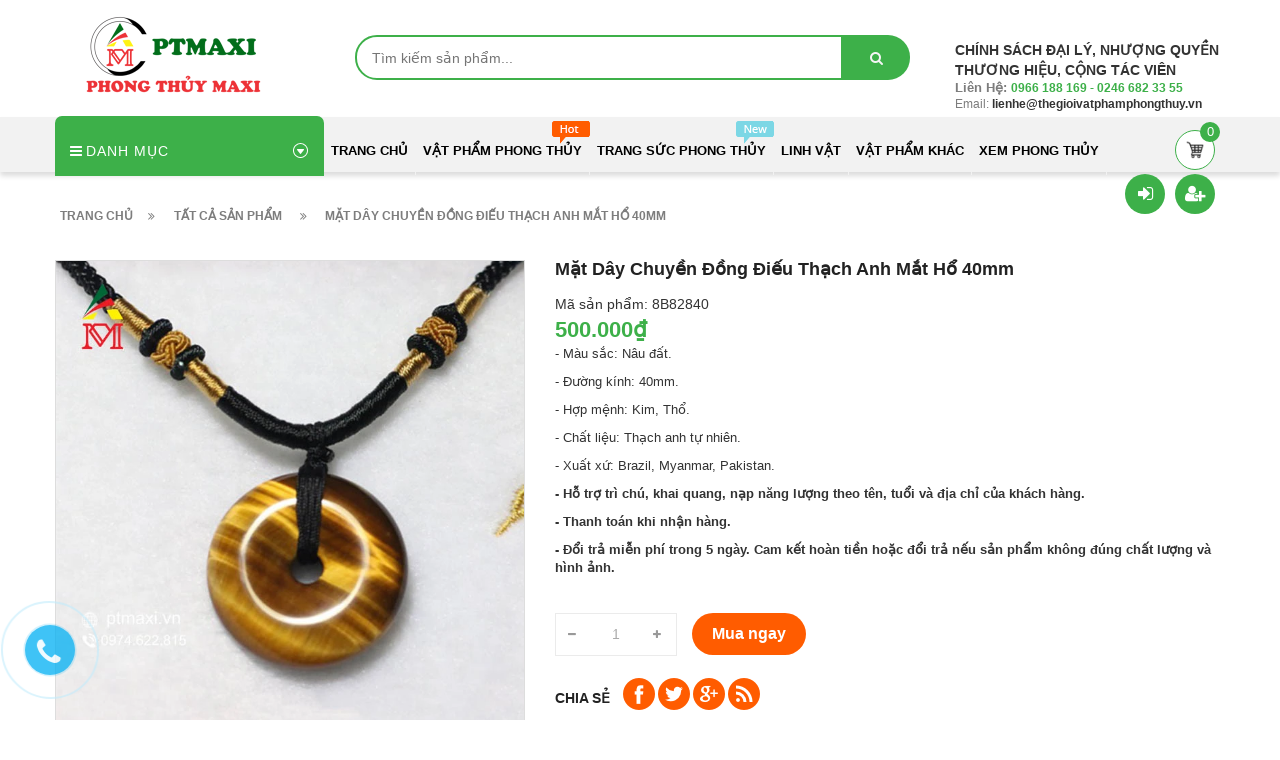

--- FILE ---
content_type: text/html; charset=utf-8
request_url: https://thegioivatphamphongthuy.vn/mat-day-chuyen-dong-dieu-thach-anh-mat-ho-40mm
body_size: 22097
content:
<!doctype html>
<!--[if lt IE 7]><html class="no-js lt-ie9 lt-ie8 lt-ie7" lang="en"> <![endif]-->
<!--[if IE 7]><html class="no-js lt-ie9 lt-ie8" lang="en"> <![endif]-->
<!--[if IE 8]><html class="no-js lt-ie9" lang="en"> <![endif]-->
<!--[if IE 9 ]><html class="ie9 no-js"> <![endif]-->
<!--[if (gt IE 9)|!(IE)]><!--> <html> <!--<![endif]-->
<head lang="vi">
	
	<meta name="facebook-domain-verification" content="3xtyzkpj1dov2fqtyfuzd1za1gnev6" />

	<!-- Basic page needs ================================================== -->
	<meta http-equiv="Content-Type" content="text/html; charset=utf-8" />
	<meta http-equiv="x-ua-compatible" content="ie=edge">
	<meta name="google-site-verification" content="iesKtxslZk4SY2L_IBr7XOCJ-kcU-pxaqbLkFr5xkIQ" />

	<!-- Title and description ================================================== -->
	<title>
		Mặt Dây Chuyền Đồng Điếu Thạch Anh Mắt Hổ 40mm &ndash; Phong Thủy Maxi - Siêu Thị Đồ Phong Thuỷ Giá Sỉ
	</title>
	
	<meta name="description" content="Mặt d&#226;y chuyền ✅ đồng điếu (đồng tiền) ✅ hổ ph&#225;ch l&#224; một m&#243;n trang sức phong thủy l&#224;m từ đ&#225; hổ ph&#225;ch tự nhi&#234;n, c&#243; thiết kế đẹp mắt, gi&#250;p mang lại may mắn, t&#224;i lộc.">
	
	<!-- Product meta ================================================== -->
	

	<meta property="og:type" content="product">
	<meta property="og:title" content="Mặt Dây Chuyền Đồng Điếu Thạch Anh Mắt Hổ 40mm">
	
		<meta property="og:image" content="http://bizweb.dktcdn.net/thumb/grande/100/268/764/products/mat-vong-da-phong-thuy-dong-dieu-da-mat-ho-phong-thuy-maxi-1.jpg?v=1594199202797">
		<meta property="og:image:secure_url" content="https://bizweb.dktcdn.net/thumb/grande/100/268/764/products/mat-vong-da-phong-thuy-dong-dieu-da-mat-ho-phong-thuy-maxi-1.jpg?v=1594199202797">
	
		<meta property="og:image" content="http://bizweb.dktcdn.net/thumb/grande/100/268/764/products/mat-vong-da-phong-thuy-dong-dieu-da-mat-ho-phong-thuy-maxi-1-4.jpg?v=1594199202797">
		<meta property="og:image:secure_url" content="https://bizweb.dktcdn.net/thumb/grande/100/268/764/products/mat-vong-da-phong-thuy-dong-dieu-da-mat-ho-phong-thuy-maxi-1-4.jpg?v=1594199202797">
	
		<meta property="og:image" content="http://bizweb.dktcdn.net/thumb/grande/100/268/764/products/mat-vong-da-phong-thuy-dong-dieu-da-mat-ho-phong-thuy-maxi-1-3.jpg?v=1594199202797">
		<meta property="og:image:secure_url" content="https://bizweb.dktcdn.net/thumb/grande/100/268/764/products/mat-vong-da-phong-thuy-dong-dieu-da-mat-ho-phong-thuy-maxi-1-3.jpg?v=1594199202797">
	
	<meta property="og:price:amount" content="500.000">
	<meta property="og:price:currency" content="VND">

<meta property="og:description" content="Mặt dây chuyền ✅ đồng điếu (đồng tiền) ✅ hổ phách là một món trang sức phong thủy làm từ đá hổ phách tự nhiên, có thiết kế đẹp mắt, giúp mang lại may mắn, tài lộc.">
<meta property="og:url" content="https://thegioivatphamphongthuy.vn/mat-day-chuyen-dong-dieu-thach-anh-mat-ho-40mm">
<meta property="og:site_name" content="Phong Thủy Maxi - Siêu Thị Đồ Phong Thuỷ Giá Sỉ">
	<meta name="robots" content="noodp,index,follow" />
	<meta name="keywords" content="Mặt Dây Chuyền Đồng Điếu Thạch Anh Mắt Hổ 40mm, Mặt dây đồng điếu, Mệnh Kim, Mệnh thổ, Mặt Dây, Mặt nhẫn, Trang Sức Phong Thủy, mặt dây chuyền, tien xu, trang sức phong thủy, đồng tiền, đồng tiền phong thủy, đồng tiền xu, đồng xu may mắn, Phong Thủy Maxi - Siêu Thị Đồ Phong Thuỷ Giá Sỉ, thegioivatphamphongthuy.vn"/>
	<meta name='revisit-after' content='1 days' />

	<meta name="google-site-verification" content="q0S5pbHZYjScLMSMox2-i2m85vRYiyRfA11s1SoRlG8" />
	<!-- Helpers ================================================== -->
	<link rel="canonical" href="https://thegioivatphamphongthuy.vn/mat-day-chuyen-dong-dieu-thach-anh-mat-ho-40mm">
	<meta name="viewport" content="width=device-width,initial-scale=1">

	<!-- Favicon -->
	<link rel="shortcut icon" href="//bizweb.dktcdn.net/100/268/764/themes/608845/assets/favicon.png?1671957247468" type="image/x-icon" />
	<!-- Scripts -->
	<!-- <script src="https://ajax.googleapis.com/ajax/libs/jquery/1.12.4/jquery.min.js"></script> -->
	<!-- Styles -->
	<!--[if IE 7]>
<link href="//bizweb.dktcdn.net/100/268/764/themes/608845/assets/font-awesome-ie7.css?1671957247468" rel="stylesheet" type="text/css" media="all" />
<![endif]-->
	<!-- Header hook for plugins ================================================== -->
	<script>
	var Bizweb = Bizweb || {};
	Bizweb.store = 'a-hau.mysapo.net';
	Bizweb.id = 268764;
	Bizweb.theme = {"id":608845,"name":"Revo Store - main","role":"main"};
	Bizweb.template = 'product';
	if(!Bizweb.fbEventId)  Bizweb.fbEventId = 'xxxxxxxx-xxxx-4xxx-yxxx-xxxxxxxxxxxx'.replace(/[xy]/g, function (c) {
	var r = Math.random() * 16 | 0, v = c == 'x' ? r : (r & 0x3 | 0x8);
				return v.toString(16);
			});		
</script>
<script>
	(function () {
		function asyncLoad() {
			var urls = ["//static.zotabox.com/7/d/7d0504e547c61289c7f018756c43f819/widgets.js?store=a-hau.mysapo.net","//static.zotabox.com/7/d/7d0504e547c61289c7f018756c43f819/widgets.js?store=a-hau.mysapo.net","https://popupwindow.sapoapps.vn/assets/popup.js?store=a-hau.mysapo.net","https://googleshopping.sapoapps.vn/conversion-tracker/global-tag/140.js?store=a-hau.mysapo.net","https://googleshopping.sapoapps.vn/conversion-tracker/event-tag/140.js?store=a-hau.mysapo.net","//static.zotabox.com/7/d/7d0504e547c61289c7f018756c43f819/widgets.js?store=a-hau.mysapo.net","https://google-shopping.sapoapps.vn/conversion-tracker/global-tag/6283.js?store=a-hau.mysapo.net","https://google-shopping.sapoapps.vn/conversion-tracker/event-tag/6283.js?store=a-hau.mysapo.net","//promotionpopup.sapoapps.vn/genscript/script.js?store=a-hau.mysapo.net","//static.zotabox.com/7/d/7d0504e547c61289c7f018756c43f819/widgets.js?store=a-hau.mysapo.net"];
			for (var i = 0; i < urls.length; i++) {
				var s = document.createElement('script');
				s.type = 'text/javascript';
				s.async = true;
				s.src = urls[i];
				var x = document.getElementsByTagName('script')[0];
				x.parentNode.insertBefore(s, x);
			}
		};
		window.attachEvent ? window.attachEvent('onload', asyncLoad) : window.addEventListener('load', asyncLoad, false);
	})();
</script>


<script>
	window.BizwebAnalytics = window.BizwebAnalytics || {};
	window.BizwebAnalytics.meta = window.BizwebAnalytics.meta || {};
	window.BizwebAnalytics.meta.currency = 'VND';
	window.BizwebAnalytics.tracking_url = '/s';

	var meta = {};
	
	meta.product = {"id": 15103015, "vendor": "Công Ty Cổ Phần Kim Quý Phúc Lộc Phát", "name": "Mặt Dây Chuyền Đồng Điếu Thạch Anh Mắt Hổ 40mm",
	"type": "", "price": 500000 };
	
	
	for (var attr in meta) {
	window.BizwebAnalytics.meta[attr] = meta[attr];
	}
</script>

	
		<script src="/dist/js/stats.min.js?v=96f2ff2"></script>
	



<!-- Global site tag (gtag.js) - Google Analytics -->
<script async src="https://www.googletagmanager.com/gtag/js?id=UA-124598798-1"></script>
<script>
  window.dataLayer = window.dataLayer || [];
  function gtag(){dataLayer.push(arguments);}
  gtag('js', new Date());

  gtag('config', 'UA-124598798-1');
</script>
<script>

	window.enabled_enhanced_ecommerce = false;

</script>

<script>

	try {
		
				gtag('event', 'view_item', {
					event_category: 'engagement',
					event_label: "Mặt Dây Chuyền Đồng Điếu Thạch Anh Mắt Hổ 40mm"
				});
		
	} catch(e) { console.error('UA script error', e);}
	

</script>






<script>
	var eventsListenerScript = document.createElement('script');
	eventsListenerScript.async = true;
	
	eventsListenerScript.src = "/dist/js/store_events_listener.min.js?v=1b795e9";
	
	document.getElementsByTagName('head')[0].appendChild(eventsListenerScript);
</script>








	<script src="//bizweb.dktcdn.net/100/268/764/themes/608845/assets/jquery.min.js?1671957247468" type="text/javascript"></script>

	<link href="//bizweb.dktcdn.net/100/268/764/themes/608845/assets/bootstrap.min.css?1671957247468" rel="stylesheet" type="text/css" media="all" />
<link href="//bizweb.dktcdn.net/100/268/764/themes/608845/assets/blogmate.css?1671957247468" rel="stylesheet" type="text/css" media="all" />
<link href="//bizweb.dktcdn.net/100/268/764/themes/608845/assets/kiti.css?1671957247468" rel="stylesheet" type="text/css" media="all" />
<link href="//bizweb.dktcdn.net/100/268/764/themes/608845/assets/kiti2.css?1671957247468" rel="stylesheet" type="text/css" media="all" />


<link href="//bizweb.dktcdn.net/100/268/764/themes/608845/assets/style_update.scss.css?1671957247468" rel="stylesheet" type="text/css" media="all" />
	<script src="//bizweb.dktcdn.net/100/268/764/themes/608845/assets/bootstrap.min.js?1671957247468" type="text/javascript"></script> 



<script src="//s3-us-west-2.amazonaws.com/s.cdpn.io/123941/imagesLoaded.js" type="text/javascript"></script>
<script src="//s3-us-west-2.amazonaws.com/s.cdpn.io/123941/masonry.js" type="text/javascript"></script> 
	<script type="text/javascript">
		var tell = '0966 188 169 - 0246 682 33 55';
	</script>
	<!-- Facebook Pixel Code -->
	<script>
		!function(f,b,e,v,n,t,s)
		{if(f.fbq)return;n=f.fbq=function(){n.callMethod?
			n.callMethod.apply(n,arguments):n.queue.push(arguments)};
		 if(!f._fbq)f._fbq=n;n.push=n;n.loaded=!0;n.version='2.0';
		 n.queue=[];t=b.createElement(e);t.async=!0;
		 t.src=v;s=b.getElementsByTagName(e)[0];
		 s.parentNode.insertBefore(t,s)}(window, document,'script',
										 'https://connect.facebook.net/en_US/fbevents.js');
		fbq('init', '2173541652711175');
		fbq('track', 'PageView');
	</script>
	<noscript><img height="1" width="1" style="display:none"
				   src="https://www.facebook.com/tr?id=2173541652711175&ev=PageView&noscript=1"
				   /></noscript>
	<!-- End Facebook Pixel Code -->
	<!-- Facebook Pixel Code -->
	<script>
		!function(f,b,e,v,n,t,s)
		{if(f.fbq)return;n=f.fbq=function(){n.callMethod?
			n.callMethod.apply(n,arguments):n.queue.push(arguments)};
		 if(!f._fbq)f._fbq=n;n.push=n;n.loaded=!0;n.version='2.0';
		 n.queue=[];t=b.createElement(e);t.async=!0;
		 t.src=v;s=b.getElementsByTagName(e)[0];
		 s.parentNode.insertBefore(t,s)}(window, document,'script',
										 'https://connect.facebook.net/en_US/fbevents.js');
		fbq('init', '2173541652711175');
		fbq('track', 'PageView');
	</script>
	<noscript><img height="1" width="1" style="display:none"
				   src="https://www.facebook.com/tr?id=2173541652711175&ev=PageView&noscript=1"
				   /></noscript>
	<!-- End Facebook Pixel Code -->

</head>

<body id="mat-day-chuyen-dong-dieu-thach-anh-mat-ho-40mm" class=" cms-index-index cms-home-page" >
	<div id="fb-root"></div>


	<script>(function(d, s, id) {
	var js, fjs = d.getElementsByTagName(s)[0];
	if (d.getElementById(id)) return;
	js = d.createElement(s); js.id = id;
	js.src = "//connect.facebook.net/vi_VN/sdk.js#xfbml=1&version=v2.8";
	fjs.parentNode.insertBefore(js, fjs);
}(document, 'script', 'facebook-jssdk'));</script>

	<header>
	<div class="header-container">
		
		<div class="container">
			<div class="row">
				<div class="col-lg-3 col-md-3 col-xs-12 col-sm-4"> 
					<!-- Header Logo -->
					<div class="logo">
						<a title="Phong Thủy Maxi - Siêu Thị Đồ Phong Thuỷ Giá Sỉ" href="/">
							<img class="regular-logo" src="//bizweb.dktcdn.net/100/268/764/themes/608845/assets/logo.png?1671957247468" alt="Phong Thủy Maxi - Siêu Thị Đồ Phong Thuỷ Giá Sỉ" itemprop="logo">
							<img class="retina-logo" src="//bizweb.dktcdn.net/100/268/764/themes/608845/assets/logo.png?1671957247468" alt="Phong Thủy Maxi - Siêu Thị Đồ Phong Thuỷ Giá Sỉ" itemprop="logo">
						</a> 
					</div>
					<!-- End Header Logo --> 
				</div>
				<div class= "col-lg-6 col-md-6 col-sm-8 hidden-xs" >
					<div class= "header_search hidden-xs">
						<form class="input-group search-bar" action="/search" method="get" role="search">
							
														
							<input type="search" name="query" value="" placeholder="Tìm kiếm sản phẩm... " class="input-group-field st-default-search-input search-text" autocomplete="off">
							<span class="input-group-btn">
								<button  class= "btn icon-fallback-text">
									<span class="fa fa-search"></span>	
								</button>
							</span>
						</form>
					</div>
				</div>				
				
				
				<div class="col-lg-3 col-md-3 hidden-xs hidden-sm">
					
					<div class="top_phone_number">						
						<div class="text">
							<blink> <b>CHÍNH SÁCH ĐẠI LÝ, NHƯỢNG QUYỀN THƯƠNG HIỆU, CỘNG TÁC VIÊN</b></blink>							
							<p class="phone-box"><strong>Liên hệ: </strong><a href="tel:0966 188 169 - 0246 682 33 55"> <span>0966 188 169 - 0246 682 33 55</span></a></p>
							<p class="email-box">Email:<a href="mailto:lienhe@thegioivatphamphongthuy.vn" style="text-transform: none;"> <span>lienhe@thegioivatphamphongthuy.vn</span></a></p>
						</div>
					</div>
				</div>
				
				
			</div>
		</div>
	</div>
</header>
<nav>
	<div class="nav-menu">
		<div class="nav-inner">
			<!-- mobile-menu -->
			<div class="hidden-md" id="mobile-menu">
				<ul class="navmenu">
					<li>
						<div class="menutop">
							<div class="toggle"> <span class="icon-bar"></span> <span class="icon-bar"></span> <span class="icon-bar"></span></div>
							<h2>Menu</h2>
						</div>
						<ul style="display:none;" class="submenu">
							<li>
								<ul class="topnav">
									
									
									<li class="level0 level-top parent"> <a class="level-top" href="/"> <span>Trang Chủ</span> </a> </li>
									
									
									
									<li class="level0 level-top parent"><a class="level-top" href="/vat-pham-phong-thuy"> <span>Vật Phẩm Phong Thủy</span> </a>
										<ul class="level0">
											
											
											<li class="level1"> <a href="/thap-van-xuong"> <span>Tháp Ngũ Hành, Bút, Tháp Văn Xương,</span> </a>
												
												
											
											<li class="level1"> <a href="/cay-tai-loc"> <span>Cây Tài Lộc</span> </a>
												
												
											
											<li class="level1"> <a href="/qua-cau-phong-thuy"> <span>Quả Cầu Phong Thủy</span> </a>
												
												
											
											<li class="level1"> <a href="/dong-dieu-phong-thuy"> <span>Đồng Điếu Phong Thủy</span> </a>
												
												
											
											<li class="level1"> <a href="/bo-that-tinh"> <span>Bộ Thất Tinh</span> </a>
												
												
											
											<li class="level1"> <a href="/dong-tien-hoa-mai"> <span>Đồng tiền - Kim nguyên bảo</span> </a>
												
												
											
											<li class="level1"> <a href="/an-rong-gay-nhu-y"> <span>Ấn rồng - Gậy như ý</span> </a>
												
												
											
											<li class="level1"> <a href="/binh-hut-loc-gom-su-cao-cap"> <span>Bình hút lộc -Bộ kích lộc</span> </a>
												
												
											
											<li class="level1"> <a href="/ho-lo-bat-tu-bao"> <span>Hồ lô-Bồn tụ bảo</span> </a>
												
												
											
											<li class="level1"> <a href="/phong-thuy-luan-binh-voi"> <span>Phong thủy luân-Bình vôi</span> </a>
												<ul class="level1">
													
													<li class="level2"><a href="/binh-voi"><span>Bình vôi phong thủy</span></a></li>
													
													<li class="level2"><a href="/phong-thuy-luan"><span>Phong thủy luân</span></a></li>
													
												</ul>
											</li>
											
												
											
											<li class="level1"> <a href="/da-quy-phong-thuy"> <span>Đá Quý Phong Thủy</span> </a>
												<ul class="level1">
													
													<li class="level2"><a href="/da-canh-phong-thuy"><span>Đá cảnh phong thủy</span></a></li>
													
													<li class="level2"><a href="/tru-da-phong-thuy"><span>Trụ đá phong thủy</span></a></li>
													
													<li class="level2"><a href="/da-thach-anh-vun"><span>Đá thạch anh vụn</span></a></li>
													
													<li class="level2"><a href="/hoc-thach-anh"><span>Hốc Thạch Anh</span></a></li>
													
													<li class="level2"><a href="/binh-thach-anh-ngu-sac"><span>Bình Thạch Anh Ngũ Sắc</span></a></li>
													
												</ul>
											</li>
											
												
										</ul>
									</li>
									
									
									
									<li class="level0 level-top parent"><a class="level-top" href="/trang-suc-phong-thuy"> <span>Trang Sức Phong Thủy</span> </a>
										<ul class="level0">
											
											
											<li class="level1"> <a href="/vong-tay-phong-thuy"> <span>Vòng Đá Phong Thủy</span> </a>
												<ul class="level1">
													
													<li class="level2"><a href="/vong-tay-thach-anh-toc"><span>Vòng Tay Thạch Anh Tóc</span></a></li>
													
													<li class="level2"><a href="/vong-tay-da-thach-anh"><span>Vòng Tay Đá Thạch Anh</span></a></li>
													
													<li class="level2"><a href="/vong-tay-da-diopside"><span>Vòng Tay Đá Diopside</span></a></li>
													
													<li class="level2"><a href="/vong-tay-da-mat-ho-1"><span>Vòng Tay Đá Mắt Hổ</span></a></li>
													
													<li class="level2"><a href="/vong-tay-da-mat-meo"><span>Vòng Tay Đá Mắt Mèo</span></a></li>
													
													<li class="level2"><a href="/vong-tay-ngoc-bich"><span>Vòng Tay Ngọc Bích Nephrite</span></a></li>
													
													<li class="level2"><a href="/vong-tay-ngoc-phi-thuy-1"><span>Vòng Tay Ngọc Phỉ Thúy</span></a></li>
													
													<li class="level2"><a href="/vong-tay-tourmaline"><span>Vòng Tay Tourmaline</span></a></li>
													
													<li class="level2"><a href="/vong-tay-serpentine"><span>Vòng Tay Ngọc Serpentine</span></a></li>
													
													<li class="level2"><a href="/vong-tay-ngoc-cam-thach"><span>Vòng Tay Ngọc Cẩm Thạch</span></a></li>
													
													<li class="level2"><a href="/vong-tay-da-ma-nao-1"><span>Vòng Tay Đá Mã Não</span></a></li>
													
													<li class="level2"><a href="/vong-tay-da-khac"><span>Vòng Tay Đá Khác</span></a></li>
													
													<li class="level2"><a href="/vong-tay-da-garnet"><span>Vòng Tay Đá Garnet</span></a></li>
													
													<li class="level2"><a href="/vong-tay-da-kyanite"><span>Vòng Tay Đá Kyanite</span></a></li>
													
													<li class="level2"><a href="/vong-tay-da-mat-ho"><span>Vòng tay đá mắt hổ</span></a></li>
													
												</ul>
											</li>
											
												
											
											<li class="level1"> <a href="/vong-go-phong-thuy"> <span>Vòng Gỗ Phong Thủy</span> </a>
												<ul class="level1">
													
													<li class="level2"><a href="/vong-go-tram-huong"><span>Vòng tay gỗ Trầm Hương</span></a></li>
													
													<li class="level2"><a href="/vong-tay-huyet-long"><span>Vòng tay gỗ Huyết Long</span></a></li>
													
													<li class="level2"><a href="/vong-tay-go-dau"><span>Vòng tay gỗ Dâu</span></a></li>
													
													<li class="level2"><a href="/vong-tay-go-bach-xanh"><span>Vòng tay gỗ Bách Xanh</span></a></li>
													
													<li class="level2"><a href="/vong-tay-go-dan-huong"><span>Vòng tay gỗ Tử Đàn</span></a></li>
													
												</ul>
											</li>
											
												
											
											<li class="level1"> <a href="/vong-nguyen-khoi"> <span>Vòng nguyên khối</span> </a>
												
												
											
											<li class="level1"> <a href="/mat-day-chuyen-nhan"> <span>Mặt Dây, mặt nhẫn</span> </a>
												<ul class="level1">
													
													<li class="level2"><a href="/ty-huu-mat-day-nhan"><span>Tỳ hưu mặt dây, mặt nhẫn</span></a></li>
													
													<li class="level2"><a href="/mat-day-dong-dieu"><span>Mặt dây đồng điếu</span></a></li>
													
													<li class="level2"><a href="/ho-ly-phong-thuy"><span>Mặt Hồ Ly</span></a></li>
													
													<li class="level2"><a href="/lu-thong"><span>Lu thống Phong Thủy</span></a></li>
													
												</ul>
											</li>
											
												
											
											<li class="level1"> <a href="/nhan"> <span>Nhẫn: Càn Long, ngọc, đính đá</span> </a>
												
												
											
											<li class="level1"> <a href="/trang-suc-charm-vang-bac-1"> <span>Trang sức charm Vàng-Bạc</span> </a>
												<ul class="level1">
													
													<li class="level2"><a href="/trang-suc-charm-bac"><span>Trang Sức Charm Bạc</span></a></li>
													
													<li class="level2"><a href="/trang-suc-charm-vang-bac"><span>Trang Sức Charm Vàng</span></a></li>
													
													<li class="level2"><a href="/charm-vang"><span>Charm Vàng, Bạc</span></a></li>
													
												</ul>
											</li>
											
												
											
											<li class="level1"> <a href="/mat-phat-ban-menh-con-giap"> <span>Mặt phật, bản mệnh, 12 con giáp</span> </a>
												
												
											
											<li class="level1"> <a href="/charm-vang"> <span>Charm: Vàng - Bạc</span> </a>
												
												
											
											<li class="level1"> <a href="/vong-chi-do-may-man"> <span>Vòng chỉ đỏ may mắn</span> </a>
												
												
										</ul>
									</li>
									
									
									
									<li class="level0 level-top parent"><a class="level-top" href="/linh-vat-phong-thuy"> <span>Linh Vật</span> </a>
										<ul class="level0">
											
											
											<li class="level1"> <a href="/ty-huu-phong-thuy"> <span>Tỳ hưu phong thủy</span> </a>
												
												
											
											<li class="level1"> <a href="/ty-huu-mat-day-nhan"> <span>Tỳ hưu mặt dây, nhẫn</span> </a>
												
												
											
											<li class="level1"> <a href="/thiem-thu-phong-thuy"> <span>Thiềm thừ phong thủy</span> </a>
												
												
											
											<li class="level1"> <a href="/ho-ly-phong-thuy"> <span>Hồ ly phong thủy</span> </a>
												
												
											
											<li class="level1"> <a href="/rua-long-quy"> <span>Rùa - Long quy</span> </a>
												
												
											
											<li class="level1"> <a href="/ga-trong-ngua-phong-thuy"> <span>Gà trống - Ngựa Phong thủy</span> </a>
												
												
											
											<li class="level1"> <a href="/rong-phong-thuy"> <span>Rồng phong thủy</span> </a>
												
												
											
											<li class="level1"> <a href="/phong-thuy-12-con-giap"> <span>Tượng 12 con giáp</span> </a>
												
												
											
											<li class="level1"> <a href="/linh-vat-khac"> <span>Linh vật khác</span> </a>
												
												
										</ul>
									</li>
									
									
									
									<li class="level0 level-top parent"><a class="level-top" href="/vat-pham-phong-thuy-khac"> <span>Vật Phẩm Khác</span> </a>
										<ul class="level0">
											
											
											<li class="level1"> <a href="/thac-tram-nu-tram-bot-tram"> <span>Thác trầm-Nụ trầm-Bột trầm</span> </a>
												<ul class="level1">
													
													<li class="level2"><a href="/nu-tram-bot-tram"><span>Nụ trầm - Bột trầm</span></a></li>
													
													<li class="level2"><a href="/thac-khoi-tram-huong"><span>Thác Khói Trầm Hương</span></a></li>
													
												</ul>
											</li>
											
												
											
											<li class="level1"> <a href="/lu-huong-bep-xong"> <span>Lư hương - Bếp xông</span> </a>
												
												
											
											<li class="level1"> <a href="/tuong-phat"> <span>Tượng Phật-Thần tài-Tam đa</span> </a>
												<ul class="level1">
													
													<li class="level2"><a href="/tuong-phat-thich-ca"><span>Tượng Phật Thích Ca</span></a></li>
													
													<li class="level2"><a href="/tuong-quan-the-am"><span>Tượng Phật Quan Thế Âm</span></a></li>
													
													<li class="level2"><a href="/tuong-phat-di-lac"><span>Tượng Phật Di Lặc</span></a></li>
													
													<li class="level2"><a href="/bo-tam-da"><span>Bộ tam đa</span></a></li>
													
													<li class="level2"><a href="/bo-than-tai"><span>Bộ Thần Tài</span></a></li>
													
													<li class="level2"><a href="/tuong-phat-khac"><span>Tượng phật khác</span></a></li>
													
												</ul>
											</li>
											
												
											
											<li class="level1"> <a href="/bi-lan-tay-cay-lan-mat"> <span>Bi lăn tay-Cây lăn mặt</span> </a>
												
												
											
											<li class="level1"> <a href="/kiem-guong-bat-quai-ngu-phuc"> <span>Kiếm-Gương bát quái-Ngũ phúc</span> </a>
												
												
											
											<li class="level1"> <a href="/anh-bac-lo-hoa-tranh-da"> <span>Ảnh Bác-Lọ hoa-Tranh đá</span> </a>
												<ul class="level1">
													
													<li class="level2"><a href="/anh-bac-1"><span>Ảnh Bác</span></a></li>
													
													<li class="level2"><a href="/tranh-da-quy-tu-nhien"><span>Tranh Đá Quý Tự Nhiên</span></a></li>
													
													<li class="level2"><a href="/anh-bac"><span>Lọ Hoa</span></a></li>
													
												</ul>
											</li>
											
												
											
											<li class="level1"> <a href="/tui-thach-anh-tai-loc"> <span>Túi tài lộc đá thạch anh</span> </a>
												
												
											
											<li class="level1"> <a href="/den-da-muoi"> <span>Đèn đá muối Hymalya</span> </a>
												
												
											
											<li class="level1"> <a href="/chuong-gio-khanh-ho-phu"> <span>Chuông gió-Khánh-Hổ phù</span> </a>
												
												
											
											<li class="level1"> <a href="/la-kinh-la-ban-may-do-khi"> <span>La kinh-La bàn-Máy đo khí</span> </a>
												
												
											
											<li class="level1"> <a href="/do-dong-phong-thuy"> <span>Đồ phong thủy khác</span> </a>
												<ul class="level1">
													
													<li class="level2"><a href="/thuyen-buom-phong-thuy-1"><span>Thuyền buồm phong thủy</span></a></li>
													
													<li class="level2"><a href="/bo-that-bao"><span>Bộ thất bảo</span></a></li>
													
													<li class="level2"><a href="/la-bo-de"><span>Lá Bồ Đề</span></a></li>
													
													<li class="level2"><a href="/bao-binh-thuy-1"><span>Bảo Bình Thủy</span></a></li>
													
												</ul>
											</li>
											
												
										</ul>
									</li>
									
									
									
									<li class="level0 level-top parent"><a class="level-top" href="/lien-he"> <span>Xem Phong Thủy</span> </a>
										<ul class="level0">
											
											
											<li class="level1"> <a href="/lien-he"> <span>Xem Tử Bình, Tứ trụ, Bát tự</span> </a>
												
												
											
											<li class="level1"> <a href="/lien-he"> <span>Tư vấn phong thủy Văn phòng, Công ty</span> </a>
												
												
											
											<li class="level1"> <a href="/lien-he"> <span>Tư vấn phong thủy nhà ở, chung cư</span> </a>
												
												
											
											<li class="level1"> <a href="/lien-he"> <span>Tư vấn hóa sát vận khí xấu con người</span> </a>
												
												
											
											<li class="level1"> <a href="/lien-he"> <span>Tư vấn hóa sát khí xấu nhà ở, văn phòng</span> </a>
												
												
											
											<li class="level1"> <a href="/lien-he"> <span>Tư vấn đặt tên con phát Học - Phú - Quý</span> </a>
												
												
											
											<li class="level1"> <a href="/lien-he"> <span>Tư vấn màu sắc theo Tứ trụ - Bát tự</span> </a>
												
												
											
											<li class="level1"> <a href="/lien-he"> <span>Tư vấn các vấn đề phong thủy khác</span> </a>
												
												
											
											<li class="level1"> <a href="/qua-tang-1"> <span>Quà tặng trải nghiệm miễn phí</span> </a>
												
												
										</ul>
									</li>
									
									
									<li style="margin-bottom: 5px;margin-top: 5px;overflow: hidden;border: none;">
										<form id="searchbox" class="popup-content" action="/search" method="get" role="search">
											<input id="search_query_top" class="search_query form-control search-mobile-header" type="search" name="query" value="" placeholder="Tìm kiếm sản phẩm..." aria-label="Tìm kiếm sản phẩm...">
											<button id="search_button" class="btn btn-sm" type="submit" style="color: white; height: 35px; background: #ff5c00;  float: right;">
												<span>Tìm kiếm</span>          
											</button>
										</form>
									</li>
								</ul>
							</li>

						</ul>
					</li>
				</ul>
			</div>
			<!--End mobile-menu -->
			<ul id="nav" class="hidden-xs hidden-sm">
				<!-- Menu collection -->
				
<div class="side-nav-categories">
	<div class="spverticalmenu">
		<div class="block-title">Danh mục</div>
	</div>
	<div class="box-content box-category">
		<ul id="left-menu">
			
			
			<li class="lv0">
				<a class="lv0" href="/ty-huu-phong-thuy"><span class="child-title">Tỳ Hưu Phong Thủy</span></a>
			</li>
			
			
			
			<li class="lv0">
				<a class="lv0" href="/thiem-thu-phong-thuy"><span class="child-title">Thiềm Thừ Phong Thủy</span></a>
			</li>
			
			
			
			<li class="lv0">
				<a class="lv0" href="/qua-cau-phong-thuy"><span class="child-title">Quả Cầu Phong Thủy</span></a>
			</li>
			
			
			
			<li class="lv0">
				<a class="lv0" href="/cay-tai-loc"><span class="child-title">Cây Tài Lộc Phong Thủy</span></a>
			</li>
			
			
			
			<li class="lv0">
				<a class="lv0" href="/bat-tu-bao"><span class="child-title">Bồn tụ bảo</span></a>
			</li>
			
			
			
			<li class="lv0">
				<a class="lv0" href="/thap-van-xuong"><span class="child-title">Tháp văn xương</span></a>
			</li>
			
			
			
			<li class="lv0 open menu-icon">
				<a class="lv0" href="/mat-day-chuyen-nhan"><span class="child-title">Mặt Dây Chuyền, nhẫn</span><i class="fa fa-angle-right" aria-hidden="true"></i></a>
				<ul class="lv1">
					
					
					<li class="lv1"><a class="lv1" href="/lu-thong"><span class="lv1-title">Lu thống</span></a></li>
					
					
					
					<li class="lv1"><a class="lv1" href="/mat-day-dong-dieu"><span class="lv1-title">Mặt dây đồng điếu</span></a></li>
					
					
				</ul>                
			</li>
			
			
			
			<li class="lv0 open menu-icon">
				<a class="lv0" href="/vong-da-phong-thuy"><span class="child-title">Vòng đá phong thủy</span><i class="fa fa-angle-right" aria-hidden="true"></i></a>
				<ul class="lv1">
					
					
					<li class="lv1"><a class="lv1" href="/vong-tay-thach-anh-toc"><span class="lv1-title">Vòng Tay Thạch Anh Tóc</span></a></li>
					
					
					
					<li class="lv1"><a class="lv1" href="/vong-tay-da-thach-anh"><span class="lv1-title">Vòng Tay Đá Thạch Anh</span></a></li>
					
					
					
					<li class="lv1"><a class="lv1" href="/vong-tay-da-diopside"><span class="lv1-title">Vòng Tay Đá Diopside</span></a></li>
					
					
					
					<li class="lv1"><a class="lv1" href="/vong-tay-da-mat-ho-1"><span class="lv1-title">Vòng Tay Đá Mắt Hổ</span></a></li>
					
					
					
					<li class="lv1"><a class="lv1" href="/vong-tay-da-mat-meo"><span class="lv1-title">Vòng Tay Đá Mắt Mèo</span></a></li>
					
					
					
					<li class="lv1"><a class="lv1" href="/vong-tay-ngoc-bich"><span class="lv1-title">Vòng Tay Ngọc Bích Nephrite</span></a></li>
					
					
					
					<li class="lv1"><a class="lv1" href="/vong-tay-ngoc-phi-thuy-1"><span class="lv1-title">Vòng Tay Ngọc Phỉ Thúy</span></a></li>
					
					
					
					<li class="lv1"><a class="lv1" href="/vong-tay-tourmaline"><span class="lv1-title">Vòng Tay Tourmaline</span></a></li>
					
					
					
					<li class="lv1"><a class="lv1" href="/vong-tay-serpentine"><span class="lv1-title">Vòng Tay Ngọc Serpentine</span></a></li>
					
					
					
					<li class="lv1"><a class="lv1" href="/vong-tay-ngoc-cam-thach"><span class="lv1-title">Vòng Tay Ngọc Cẩm Thạch</span></a></li>
					
					
					
					<li class="lv1"><a class="lv1" href="/vong-tay-da-ma-nao-1"><span class="lv1-title">Vòng Tay Đá Mã Não</span></a></li>
					
					
					
					<li class="lv1"><a class="lv1" href="/vong-tay-da-khac"><span class="lv1-title">Vòng Tay Đá Khác</span></a></li>
					
					
					
					<li class="lv1"><a class="lv1" href="/vong-tay-da-garnet"><span class="lv1-title">Vòng Tay Đá Garnet</span></a></li>
					
					
					
					<li class="lv1"><a class="lv1" href="/vong-tay-da-kyanite"><span class="lv1-title">Vòng Tay Đá Kyanite</span></a></li>
					
					
					
					<li class="lv1"><a class="lv1" href="/vong-tay-da-mat-ho"><span class="lv1-title">Vòng tay đá mắt hổ</span></a></li>
					
					
				</ul>                
			</li>
			
			
			
			<li class="lv0 open menu-icon">
				<a class="lv0" href="/vong-go-phong-thuy"><span class="child-title">Vòng gỗ phong thủy</span><i class="fa fa-angle-right" aria-hidden="true"></i></a>
				<ul class="lv1">
					
					
					<li class="lv1"><a class="lv1" href="/vong-go-tram-huong"><span class="lv1-title">Vòng tay gỗ Trầm Hương</span></a></li>
					
					
					
					<li class="lv1"><a class="lv1" href="/vong-tay-huyet-long"><span class="lv1-title">Vòng tay gỗ Huyết Long</span></a></li>
					
					
					
					<li class="lv1"><a class="lv1" href="/vong-tay-go-dau"><span class="lv1-title">Vòng tay gỗ Dâu</span></a></li>
					
					
					
					<li class="lv1"><a class="lv1" href="/vong-tay-go-bach-xanh"><span class="lv1-title">Vòng tay gỗ Bách Xanh</span></a></li>
					
					
					
					<li class="lv1"><a class="lv1" href="/vong-tay-go-dan-huong"><span class="lv1-title">Vòng tay gỗ Tử Đàn</span></a></li>
					
					
				</ul>                
			</li>
			
			
			
			<li class="lv0 open menu-icon">
				<a class="lv0" href="/linh-vat-phong-thuy"><span class="child-title">Linh vật phong thủy</span><i class="fa fa-angle-right" aria-hidden="true"></i></a>
				<ul class="lv1">
					
					
					<li class="lv1"><a class="lv1" href="/ty-huu-phong-thuy"><span class="lv1-title">Tỳ Hưu Phong Thủy</span></a></li>
					
					
					
					<li class="lv1"><a class="lv1" href="/ty-huu-mat-day-nhan"><span class="lv1-title">Tỳ hưu mặt dây, mặt nhẫn</span></a></li>
					
					
					
					<li class="lv1"><a class="lv1" href="/thiem-thu-phong-thuy"><span class="lv1-title">Thiềm Thừ Phong Thủy</span></a></li>
					
					
					
					<li class="lv1"><a class="lv1" href="/ho-ly-phong-thuy"><span class="lv1-title">Hồ Ly Phong Thủy</span></a></li>
					
					
					
					<li class="lv1"><a class="lv1" href="/rua-long-quy"><span class="lv1-title">Rùa - Long quy</span></a></li>
					
					
					
					<li class="lv1"><a class="lv1" href="/phong-thuy-12-con-giap"><span class="lv1-title">Tượng 12 Con Giáp</span></a></li>
					
					
					
					<li class="lv1"><a class="lv1" href="/rong-phong-thuy"><span class="lv1-title">Rồng Phong Thủy</span></a></li>
					
					
					
					<li class="lv1"><a class="lv1" href="/ga-trong-ngua-phong-thuy"><span class="lv1-title">Gà trống-Ngựa phong thủy</span></a></li>
					
					
					
					<li class="lv1"><a class="lv1" href="/linh-vat-khac"><span class="lv1-title">Linh Vật Khác</span></a></li>
					
					
				</ul>                
			</li>
			
			
			
			<li class="lv0 open menu-icon">
				<a class="lv0" href="/vat-pham-phong-thuy"><span class="child-title">Vật phẩm phong thủy</span><i class="fa fa-angle-right" aria-hidden="true"></i></a>
				<ul class="lv1">
					
					
					<li class="lv1"><a class="lv1" href="/thap-van-xuong"><span class="lv1-title">Tháp Ngũ Hành, Bút, Tháp Văn Xương,</span></a></li>
					
					
					
					<li class="lv1"><a class="lv1" href="/cay-tai-loc"><span class="lv1-title">Cây Tài Lộc</span></a></li>
					
					
					
					<li class="lv1"><a class="lv1" href="/qua-cau-phong-thuy"><span class="lv1-title">Quả Cầu Phong Thủy</span></a></li>
					
					
					
					<li class="lv1"><a class="lv1" href="/dong-dieu-phong-thuy"><span class="lv1-title">Đồng Điếu Phong Thủy</span></a></li>
					
					
					
					<li class="lv1"><a class="lv1" href="/bo-that-tinh"><span class="lv1-title">Bộ Thất Tinh</span></a></li>
					
					
					
					<li class="lv1"><a class="lv1" href="/dong-tien-hoa-mai"><span class="lv1-title">Đồng tiền - Kim nguyên bảo</span></a></li>
					
					
					
					<li class="lv1"><a class="lv1" href="/an-rong-gay-nhu-y"><span class="lv1-title">Ấn rồng - Gậy như ý</span></a></li>
					
					
					
					<li class="lv1"><a class="lv1" href="/binh-hut-loc-gom-su-cao-cap"><span class="lv1-title">Bình hút lộc -Bộ kích lộc</span></a></li>
					
					
					
					<li class="lv1"><a class="lv1" href="/ho-lo-bat-tu-bao"><span class="lv1-title">Hồ lô-Bồn tụ bảo</span></a></li>
					
					
					
					<li class="lv1 open"><a class="lv1" href="/phong-thuy-luan-binh-voi"><span class="lv1-title">Phong thủy luân-Bình vôi</span></a>
						<ul class="lv2">
							
							<li class="lv2"><a class="lv2" href="/binh-voi"><span>Bình vôi phong thủy</span></a> </li>
							
							<li class="lv2"><a class="lv2" href="/phong-thuy-luan"><span>Phong thủy luân</span></a> </li>
							
						</ul>
					</li>
					
					
					
					<li class="lv1 open"><a class="lv1" href="/da-quy-phong-thuy"><span class="lv1-title">Đá Quý Phong Thủy</span></a>
						<ul class="lv2">
							
							<li class="lv2"><a class="lv2" href="/da-canh-phong-thuy"><span>Đá cảnh phong thủy</span></a> </li>
							
							<li class="lv2"><a class="lv2" href="/tru-da-phong-thuy"><span>Trụ đá phong thủy</span></a> </li>
							
							<li class="lv2"><a class="lv2" href="/da-thach-anh-vun"><span>Đá thạch anh vụn</span></a> </li>
							
							<li class="lv2"><a class="lv2" href="/hoc-thach-anh"><span>Hốc Thạch Anh</span></a> </li>
							
							<li class="lv2"><a class="lv2" href="/binh-thach-anh-ngu-sac"><span>Bình Thạch Anh Ngũ Sắc</span></a> </li>
							
						</ul>
					</li>
					
					
				</ul>                
			</li>
			
			
			
			<li class="lv0 open menu-icon">
				<a class="lv0" href="/vat-pham-phong-thuy-khac"><span class="child-title">Vật phẩm khác</span><i class="fa fa-angle-right" aria-hidden="true"></i></a>
				<ul class="lv1">
					
					
					<li class="lv1 open"><a class="lv1" href="/thac-tram-nu-tram-bot-tram"><span class="lv1-title">Thác trầm-Nụ trầm-Bột trầm</span></a>
						<ul class="lv2">
							
							<li class="lv2"><a class="lv2" href="/nu-tram-bot-tram"><span>Nụ trầm - Bột trầm</span></a> </li>
							
							<li class="lv2"><a class="lv2" href="/thac-khoi-tram-huong"><span>Thác Khói Trầm Hương</span></a> </li>
							
						</ul>
					</li>
					
					
					
					<li class="lv1"><a class="lv1" href="/lu-huong-bep-xong"><span class="lv1-title">Lư hương - Bếp xông</span></a></li>
					
					
					
					<li class="lv1 open"><a class="lv1" href="/tuong-phat"><span class="lv1-title">Tượng Phật-Thần tài-Tam đa</span></a>
						<ul class="lv2">
							
							<li class="lv2"><a class="lv2" href="/tuong-phat-thich-ca"><span>Tượng Phật Thích Ca</span></a> </li>
							
							<li class="lv2"><a class="lv2" href="/tuong-quan-the-am"><span>Tượng Phật Quan Thế Âm</span></a> </li>
							
							<li class="lv2"><a class="lv2" href="/tuong-phat-di-lac"><span>Tượng Phật Di Lặc</span></a> </li>
							
							<li class="lv2"><a class="lv2" href="/bo-tam-da"><span>Bộ tam đa</span></a> </li>
							
							<li class="lv2"><a class="lv2" href="/bo-than-tai"><span>Bộ Thần Tài</span></a> </li>
							
							<li class="lv2"><a class="lv2" href="/tuong-phat-khac"><span>Tượng phật khác</span></a> </li>
							
						</ul>
					</li>
					
					
					
					<li class="lv1"><a class="lv1" href="/bi-lan-tay-cay-lan-mat"><span class="lv1-title">Bi lăn tay-Cây lăn mặt</span></a></li>
					
					
					
					<li class="lv1"><a class="lv1" href="/kiem-guong-bat-quai-ngu-phuc"><span class="lv1-title">Kiếm-Gương bát quái-Ngũ phúc</span></a></li>
					
					
					
					<li class="lv1 open"><a class="lv1" href="/anh-bac-lo-hoa-tranh-da"><span class="lv1-title">Ảnh Bác-Lọ hoa-Tranh đá</span></a>
						<ul class="lv2">
							
							<li class="lv2"><a class="lv2" href="/anh-bac-1"><span>Ảnh Bác</span></a> </li>
							
							<li class="lv2"><a class="lv2" href="/tranh-da-quy-tu-nhien"><span>Tranh Đá Quý Tự Nhiên</span></a> </li>
							
							<li class="lv2"><a class="lv2" href="/anh-bac"><span>Lọ Hoa</span></a> </li>
							
						</ul>
					</li>
					
					
					
					<li class="lv1"><a class="lv1" href="/tui-thach-anh-tai-loc"><span class="lv1-title">Túi tài lộc đá thạch anh</span></a></li>
					
					
					
					<li class="lv1"><a class="lv1" href="/den-da-muoi"><span class="lv1-title">Đèn đá muối Hymalya</span></a></li>
					
					
					
					<li class="lv1"><a class="lv1" href="/chuong-gio-khanh-ho-phu"><span class="lv1-title">Chuông gió-Khánh-Hổ phù</span></a></li>
					
					
					
					<li class="lv1"><a class="lv1" href="/la-kinh-la-ban-may-do-khi"><span class="lv1-title">La kinh-La bàn-Máy đo khí</span></a></li>
					
					
					
					<li class="lv1 open"><a class="lv1" href="/do-dong-phong-thuy"><span class="lv1-title">Đồ phong thủy khác</span></a>
						<ul class="lv2">
							
							<li class="lv2"><a class="lv2" href="/thuyen-buom-phong-thuy-1"><span>Thuyền buồm phong thủy</span></a> </li>
							
							<li class="lv2"><a class="lv2" href="/bo-that-bao"><span>Bộ thất bảo</span></a> </li>
							
							<li class="lv2"><a class="lv2" href="/la-bo-de"><span>Lá Bồ Đề</span></a> </li>
							
							<li class="lv2"><a class="lv2" href="/bao-binh-thuy-1"><span>Bảo Bình Thủy</span></a> </li>
							
						</ul>
					</li>
					
					
				</ul>                
			</li>
			
			
		</ul>
	</div>
</div>

				<!-- Main Menu -->
				
				
				
				
				
				
				
				
				<li class="level0 parent "><a href="/"><span>Trang Chủ</span></a></li>
				
				
				
				
				
				
				
				
							
				<li class="level0 parent drop-menu test1
						   
						   
						   
						   "><a href="/vat-pham-phong-thuy"><span>Vật Phẩm Phong Thủy</span></a>			  

					
					<ul class="level1">
						
						
						<li class="level1"><a href="/thap-van-xuong"><span>Tháp Ngũ Hành, Bút, Tháp Văn Xương,</span></a></li>
						
						
						
						<li class="level1"><a href="/cay-tai-loc"><span>Cây Tài Lộc</span></a></li>
						
						
						
						<li class="level1"><a href="/qua-cau-phong-thuy"><span>Quả Cầu Phong Thủy</span></a></li>
						
						
						
						<li class="level1"><a href="/dong-dieu-phong-thuy"><span>Đồng Điếu Phong Thủy</span></a></li>
						
						
						
						<li class="level1"><a href="/bo-that-tinh"><span>Bộ Thất Tinh</span></a></li>
						
						
						
						<li class="level1"><a href="/dong-tien-hoa-mai"><span>Đồng tiền - Kim nguyên bảo</span></a></li>
						
						
						
						<li class="level1"><a href="/an-rong-gay-nhu-y"><span>Ấn rồng - Gậy như ý</span></a></li>
						
						
						
						<li class="level1"><a href="/binh-hut-loc-gom-su-cao-cap"><span>Bình hút lộc -Bộ kích lộc</span></a></li>
						
						
						
						<li class="level1"><a href="/ho-lo-bat-tu-bao"><span>Hồ lô-Bồn tụ bảo</span></a></li>
						
						
						
						<li class="level1 parent"><a href="/phong-thuy-luan-binh-voi"><span>Phong thủy luân-Bình vôi</span></a>
							<ul class="level2 right-sub">
								
								<li class="level2"><a href="/binh-voi"><span>Bình vôi phong thủy</span></a></li>
								
								<li class="level2"><a href="/phong-thuy-luan"><span>Phong thủy luân</span></a></li>
								
							</ul> 
						</li>
						
						
						
						<li class="level1 parent"><a href="/da-quy-phong-thuy"><span>Đá Quý Phong Thủy</span></a>
							<ul class="level2 right-sub">
								
								<li class="level2"><a href="/da-canh-phong-thuy"><span>Đá cảnh phong thủy</span></a></li>
								
								<li class="level2"><a href="/tru-da-phong-thuy"><span>Trụ đá phong thủy</span></a></li>
								
								<li class="level2"><a href="/da-thach-anh-vun"><span>Đá thạch anh vụn</span></a></li>
								
								<li class="level2"><a href="/hoc-thach-anh"><span>Hốc Thạch Anh</span></a></li>
								
								<li class="level2"><a href="/binh-thach-anh-ngu-sac"><span>Bình Thạch Anh Ngũ Sắc</span></a></li>
								
							</ul> 
						</li>
						
						
					</ul>
					
				</li>
				
				
				
				
				
				
				
				
							
				<li class="level0 parent drop-menu test2
						   
						   
						   
						   "><a href="/trang-suc-phong-thuy"><span>Trang Sức Phong Thủy</span></a>			  

					
					<ul class="level1">
						
						
						<li class="level1 parent"><a href="/vong-tay-phong-thuy"><span>Vòng Đá Phong Thủy</span></a>
							<ul class="level2 right-sub">
								
								<li class="level2"><a href="/vong-tay-thach-anh-toc"><span>Vòng Tay Thạch Anh Tóc</span></a></li>
								
								<li class="level2"><a href="/vong-tay-da-thach-anh"><span>Vòng Tay Đá Thạch Anh</span></a></li>
								
								<li class="level2"><a href="/vong-tay-da-diopside"><span>Vòng Tay Đá Diopside</span></a></li>
								
								<li class="level2"><a href="/vong-tay-da-mat-ho-1"><span>Vòng Tay Đá Mắt Hổ</span></a></li>
								
								<li class="level2"><a href="/vong-tay-da-mat-meo"><span>Vòng Tay Đá Mắt Mèo</span></a></li>
								
								<li class="level2"><a href="/vong-tay-ngoc-bich"><span>Vòng Tay Ngọc Bích Nephrite</span></a></li>
								
								<li class="level2"><a href="/vong-tay-ngoc-phi-thuy-1"><span>Vòng Tay Ngọc Phỉ Thúy</span></a></li>
								
								<li class="level2"><a href="/vong-tay-tourmaline"><span>Vòng Tay Tourmaline</span></a></li>
								
								<li class="level2"><a href="/vong-tay-serpentine"><span>Vòng Tay Ngọc Serpentine</span></a></li>
								
								<li class="level2"><a href="/vong-tay-ngoc-cam-thach"><span>Vòng Tay Ngọc Cẩm Thạch</span></a></li>
								
								<li class="level2"><a href="/vong-tay-da-ma-nao-1"><span>Vòng Tay Đá Mã Não</span></a></li>
								
								<li class="level2"><a href="/vong-tay-da-khac"><span>Vòng Tay Đá Khác</span></a></li>
								
								<li class="level2"><a href="/vong-tay-da-garnet"><span>Vòng Tay Đá Garnet</span></a></li>
								
								<li class="level2"><a href="/vong-tay-da-kyanite"><span>Vòng Tay Đá Kyanite</span></a></li>
								
								<li class="level2"><a href="/vong-tay-da-mat-ho"><span>Vòng tay đá mắt hổ</span></a></li>
								
							</ul> 
						</li>
						
						
						
						<li class="level1 parent"><a href="/vong-go-phong-thuy"><span>Vòng Gỗ Phong Thủy</span></a>
							<ul class="level2 right-sub">
								
								<li class="level2"><a href="/vong-go-tram-huong"><span>Vòng tay gỗ Trầm Hương</span></a></li>
								
								<li class="level2"><a href="/vong-tay-huyet-long"><span>Vòng tay gỗ Huyết Long</span></a></li>
								
								<li class="level2"><a href="/vong-tay-go-dau"><span>Vòng tay gỗ Dâu</span></a></li>
								
								<li class="level2"><a href="/vong-tay-go-bach-xanh"><span>Vòng tay gỗ Bách Xanh</span></a></li>
								
								<li class="level2"><a href="/vong-tay-go-dan-huong"><span>Vòng tay gỗ Tử Đàn</span></a></li>
								
							</ul> 
						</li>
						
						
						
						<li class="level1"><a href="/vong-nguyen-khoi"><span>Vòng nguyên khối</span></a></li>
						
						
						
						<li class="level1 parent"><a href="/mat-day-chuyen-nhan"><span>Mặt Dây, mặt nhẫn</span></a>
							<ul class="level2 right-sub">
								
								<li class="level2"><a href="/ty-huu-mat-day-nhan"><span>Tỳ hưu mặt dây, mặt nhẫn</span></a></li>
								
								<li class="level2"><a href="/mat-day-dong-dieu"><span>Mặt dây đồng điếu</span></a></li>
								
								<li class="level2"><a href="/ho-ly-phong-thuy"><span>Mặt Hồ Ly</span></a></li>
								
								<li class="level2"><a href="/lu-thong"><span>Lu thống Phong Thủy</span></a></li>
								
							</ul> 
						</li>
						
						
						
						<li class="level1"><a href="/nhan"><span>Nhẫn: Càn Long, ngọc, đính đá</span></a></li>
						
						
						
						<li class="level1 parent"><a href="/trang-suc-charm-vang-bac-1"><span>Trang sức charm Vàng-Bạc</span></a>
							<ul class="level2 right-sub">
								
								<li class="level2"><a href="/trang-suc-charm-bac"><span>Trang Sức Charm Bạc</span></a></li>
								
								<li class="level2"><a href="/trang-suc-charm-vang-bac"><span>Trang Sức Charm Vàng</span></a></li>
								
								<li class="level2"><a href="/charm-vang"><span>Charm Vàng, Bạc</span></a></li>
								
							</ul> 
						</li>
						
						
						
						<li class="level1"><a href="/mat-phat-ban-menh-con-giap"><span>Mặt phật, bản mệnh, 12 con giáp</span></a></li>
						
						
						
						<li class="level1"><a href="/charm-vang"><span>Charm: Vàng - Bạc</span></a></li>
						
						
						
						<li class="level1"><a href="/vong-chi-do-may-man"><span>Vòng chỉ đỏ may mắn</span></a></li>
						
						
					</ul>
					
				</li>
				
				
				
				
				
				
				
				
							
				<li class="level0 parent drop-menu test3
						   
						   
						   
						   "><a href="/linh-vat-phong-thuy"><span>Linh Vật</span></a>			  

					
					<ul class="level1">
						
						
						<li class="level1"><a href="/ty-huu-phong-thuy"><span>Tỳ hưu phong thủy</span></a></li>
						
						
						
						<li class="level1"><a href="/ty-huu-mat-day-nhan"><span>Tỳ hưu mặt dây, nhẫn</span></a></li>
						
						
						
						<li class="level1"><a href="/thiem-thu-phong-thuy"><span>Thiềm thừ phong thủy</span></a></li>
						
						
						
						<li class="level1"><a href="/ho-ly-phong-thuy"><span>Hồ ly phong thủy</span></a></li>
						
						
						
						<li class="level1"><a href="/rua-long-quy"><span>Rùa - Long quy</span></a></li>
						
						
						
						<li class="level1"><a href="/ga-trong-ngua-phong-thuy"><span>Gà trống - Ngựa Phong thủy</span></a></li>
						
						
						
						<li class="level1"><a href="/rong-phong-thuy"><span>Rồng phong thủy</span></a></li>
						
						
						
						<li class="level1"><a href="/phong-thuy-12-con-giap"><span>Tượng 12 con giáp</span></a></li>
						
						
						
						<li class="level1"><a href="/linh-vat-khac"><span>Linh vật khác</span></a></li>
						
						
					</ul>
					
				</li>
				
				
				
				
				
				
				
				
							
				<li class="level0 parent drop-menu test4
						   
						   
						   
						   "><a href="/vat-pham-phong-thuy-khac"><span>Vật Phẩm Khác</span></a>			  

					
					<ul class="level1">
						
						
						<li class="level1 parent"><a href="/thac-tram-nu-tram-bot-tram"><span>Thác trầm-Nụ trầm-Bột trầm</span></a>
							<ul class="level2 right-sub">
								
								<li class="level2"><a href="/nu-tram-bot-tram"><span>Nụ trầm - Bột trầm</span></a></li>
								
								<li class="level2"><a href="/thac-khoi-tram-huong"><span>Thác Khói Trầm Hương</span></a></li>
								
							</ul> 
						</li>
						
						
						
						<li class="level1"><a href="/lu-huong-bep-xong"><span>Lư hương - Bếp xông</span></a></li>
						
						
						
						<li class="level1 parent"><a href="/tuong-phat"><span>Tượng Phật-Thần tài-Tam đa</span></a>
							<ul class="level2 right-sub">
								
								<li class="level2"><a href="/tuong-phat-thich-ca"><span>Tượng Phật Thích Ca</span></a></li>
								
								<li class="level2"><a href="/tuong-quan-the-am"><span>Tượng Phật Quan Thế Âm</span></a></li>
								
								<li class="level2"><a href="/tuong-phat-di-lac"><span>Tượng Phật Di Lặc</span></a></li>
								
								<li class="level2"><a href="/bo-tam-da"><span>Bộ tam đa</span></a></li>
								
								<li class="level2"><a href="/bo-than-tai"><span>Bộ Thần Tài</span></a></li>
								
								<li class="level2"><a href="/tuong-phat-khac"><span>Tượng phật khác</span></a></li>
								
							</ul> 
						</li>
						
						
						
						<li class="level1"><a href="/bi-lan-tay-cay-lan-mat"><span>Bi lăn tay-Cây lăn mặt</span></a></li>
						
						
						
						<li class="level1"><a href="/kiem-guong-bat-quai-ngu-phuc"><span>Kiếm-Gương bát quái-Ngũ phúc</span></a></li>
						
						
						
						<li class="level1 parent"><a href="/anh-bac-lo-hoa-tranh-da"><span>Ảnh Bác-Lọ hoa-Tranh đá</span></a>
							<ul class="level2 right-sub">
								
								<li class="level2"><a href="/anh-bac-1"><span>Ảnh Bác</span></a></li>
								
								<li class="level2"><a href="/tranh-da-quy-tu-nhien"><span>Tranh Đá Quý Tự Nhiên</span></a></li>
								
								<li class="level2"><a href="/anh-bac"><span>Lọ Hoa</span></a></li>
								
							</ul> 
						</li>
						
						
						
						<li class="level1"><a href="/tui-thach-anh-tai-loc"><span>Túi tài lộc đá thạch anh</span></a></li>
						
						
						
						<li class="level1"><a href="/den-da-muoi"><span>Đèn đá muối Hymalya</span></a></li>
						
						
						
						<li class="level1"><a href="/chuong-gio-khanh-ho-phu"><span>Chuông gió-Khánh-Hổ phù</span></a></li>
						
						
						
						<li class="level1"><a href="/la-kinh-la-ban-may-do-khi"><span>La kinh-La bàn-Máy đo khí</span></a></li>
						
						
						
						<li class="level1 parent"><a href="/do-dong-phong-thuy"><span>Đồ phong thủy khác</span></a>
							<ul class="level2 right-sub">
								
								<li class="level2"><a href="/thuyen-buom-phong-thuy-1"><span>Thuyền buồm phong thủy</span></a></li>
								
								<li class="level2"><a href="/bo-that-bao"><span>Bộ thất bảo</span></a></li>
								
								<li class="level2"><a href="/la-bo-de"><span>Lá Bồ Đề</span></a></li>
								
								<li class="level2"><a href="/bao-binh-thuy-1"><span>Bảo Bình Thủy</span></a></li>
								
							</ul> 
						</li>
						
						
					</ul>
					
				</li>
				
				
				
				
				
				
				
				
							
				<li class="level0 parent drop-menu test5
						   
						   
						   
						   "><a href="/lien-he"><span>Xem Phong Thủy</span></a>			  

					
					<ul class="level1">
						
						
						<li class="level1"><a href="/lien-he"><span>Xem Tử Bình, Tứ trụ, Bát tự</span></a></li>
						
						
						
						<li class="level1"><a href="/lien-he"><span>Tư vấn phong thủy Văn phòng, Công ty</span></a></li>
						
						
						
						<li class="level1"><a href="/lien-he"><span>Tư vấn phong thủy nhà ở, chung cư</span></a></li>
						
						
						
						<li class="level1"><a href="/lien-he"><span>Tư vấn hóa sát vận khí xấu con người</span></a></li>
						
						
						
						<li class="level1"><a href="/lien-he"><span>Tư vấn hóa sát khí xấu nhà ở, văn phòng</span></a></li>
						
						
						
						<li class="level1"><a href="/lien-he"><span>Tư vấn đặt tên con phát Học - Phú - Quý</span></a></li>
						
						
						
						<li class="level1"><a href="/lien-he"><span>Tư vấn màu sắc theo Tứ trụ - Bát tự</span></a></li>
						
						
						
						<li class="level1"><a href="/lien-he"><span>Tư vấn các vấn đề phong thủy khác</span></a></li>
						
						
						
						<li class="level1"><a href="/qua-tang-1"><span>Quà tặng trải nghiệm miễn phí</span></a></li>
						
						
					</ul>
					
				</li>
				
				
			</ul>
			<div class="menu-img">
				<!-- Top Cart -->
				<div class="top-cart-contain"> 
					<div class="mini-cart">
						<div data-toggle="dropdown" data-hover="dropdown" class="basket dropdown-toggle"> 
							<a href="/cart"> 
								<div class="content-icon-cart"><img src="//bizweb.dktcdn.net/100/268/764/themes/608845/assets/icon-cart.png?1671957247468" alt="icon-cart" class="cl-block" style="width:20px;"/><img src="//bizweb.dktcdn.net/100/268/764/themes/608845/assets/icon-cart-2.png?1671957247468" alt="icon-cart-2" class="cl-hidden" style="width:20px;"/></div>
								<div class="cart-box"><span id="cart-total">0</span></div>
								<span class="minhpq" style="display:none">0</span>
							</a>
						</div>
						<div>
							<div style="display: none;" class="top-cart-content arrow_box">
								<div class="block-subtitle">Sản phẩm đã cho vào giỏ hàng</div>
								<ul id="cart-sidebar" class="mini-products-list">

								</ul>
								<div class="footer_form">
									<div class="">
										<li>
											<div class="top-subtotal">Tổng cộng: <span class="price"></span></div>
										</li>
										<li style="margin-left:-15px;margin-right:-15px;">
											<div class="actions">
												<button class="btn-checkout" type="button" onclick="window.location.href='/checkout'">
													<span>Thanh toán</span></button>
												<button class="view-cart" type="button" onclick="window.location.href='/cart'" >
													<span>Giỏ hàng</span>
												</button>
											</div>
										</li>
									</div>
								</div>
							</div>
						</div>
					</div>
				</div>
				
			</div>
			<div class="pull-right">
				<div class="toplinks">
					<div class="links">
						
						<div><span class=""><a title="Đăng nhập" href="/account/login" id="customer_login_link"><i class="fa fa-sign-in"></i></a></span></div>
						<div><span class=""><a title="Đăng ký" href="/account/register" id="customer_register_link"><i class="fa fa-user-plus"></i></a></span></div>
						
					</div>              
					<!-- links --> 
				</div>
			</div>
		</div>
	</div>
</nav>

<script type="text/javascript">
	$( 'ul#nav > li.test1' ).prepend('<div class="menu-img-icon"><img src="//bizweb.dktcdn.net/100/268/764/themes/608845/assets/hot-icon.png?1671957247468" alt="Phong Thủy Maxi - Siêu Thị Đồ Phong Thuỷ Giá Sỉ"></div>');
	$( 'ul#nav > li.test2' ).prepend('<div class="menu-img-icon"><img src="//bizweb.dktcdn.net/100/268/764/themes/608845/assets/new-icon.png?1671957247468" alt="Phong Thủy Maxi - Siêu Thị Đồ Phong Thuỷ Giá Sỉ"></div>');
</script>
</div>
<script id='GrabCallMobileCRM-widget-script' src='https://cdn.datatuoi.com/scripts/GrabCallCRM.js?business_id=4fef98c6ee724bebbeb74f6fb70c0df0' type='text/javascript' charset='UTF-8' async></script>  
	<div class="breadcrumbs">
	<div class="container">
		<div class="inner">
			<ul>
				<li class="home"> <a title="Quay lại trang chủ" href="/"><span>Trang chủ</span></a><i class="fa fa-angle-double-right" aria-hidden="true"></i></li>
				
					
						<li>
							<a title="Tất cả sản phẩm" href="/collections/all">
								<span>Tất cả sản phẩm</span>
							</a>
							<i class="fa fa-angle-double-right" aria-hidden="true"></i>
						</li>
					
					<li><span>Mặt Dây Chuyền Đồng Điếu Thạch Anh Mắt Hổ 40mm</span></li>
				
				
				
			</ul>
		</div>
	</div>
</div>


<div itemscope itemtype="http://schema.org/Product">
	<meta itemprop="url" content="//thegioivatphamphongthuy.vn/mat-day-chuyen-dong-dieu-thach-anh-mat-ho-40mm">
	<meta itemprop="name" content="Mặt Dây Chuyền Đồng Điếu Thạch Anh Mắt Hổ 40mm">
	<meta itemprop="image" content="http://bizweb.dktcdn.net/thumb/grande/100/268/764/products/mat-vong-da-phong-thuy-dong-dieu-da-mat-ho-phong-thuy-maxi-1.jpg?v=1594199202797">
	<meta itemprop="description" content="Thông Tin Mặt Dây Chuyền Đồng Điếu Thạch Anh Mắt Hổ&nbsp;
- Màu sắc: Nâu đất.
- Đường kính: 40mm.
- Dày: 5mm.
- Hợp mệnh: Kim, Thổ.
- Chất liệu: Thạch anh&nbsp;tự nhiên.
- Xuất xứ: Brazil, Myanmar, Pakistan.
- Hình dáng: Đồng điếu.

Đặc&nbsp;điểm của mặt dây chuyền đồng điếu Thạch Anh Mắt Hổ
- Làm từ đá Thạch Anh Mắt Hổ&nbsp;&nbsp;tự nhiên
- Hình đồng điếu&nbsp;đươc thợ thủ công chế tác từ khuôn đồng tiền cổ sưa.
Ý Nghĩa mặt dây chuyền đồng điếu Thạch Anh Mắt Hổ.
- Đồng điếu phong thủy được làm theo hình dáng tiền xu cổ ngày xưa. Trước đây, người ta hay sử dụng tiền xu hình tròn và được đục lỗ vuông ở giữa. Hình tròn được tượng trưng cho trời. Còn hình vuông ở giữa mang ý nghĩa tượng trưng cho đất. Đồng điếu hiện nay cũng có hình dáng tương tự như vậy, nhưng bên trong được đục lỗ tròn.
- Đồng điếu phong thủy tượng trưng cho quẻ Thái. Nghĩa là chúng mang lại sự thịnh vượng, sung túc, đủ đầy và ấm no.
- Người xưa quan niệm đồng điếu là vật phẩm phong thủy mang ý nghĩa chiêu tài hút lộc. Ngoài ra, nó còn giữ của cho gia chủ, tránh bị thất thoát tiền bạc. Người ta tin rằng khi đặt đồng điếu vào két sắt thì sẽ giúp tài lộc dồi dào, có đến mà không có đi.
- Cát khí mà đồng điếu thạch anh mắt hổ mang lại không chỉ giúp gia tăng tài lộc mà còn đem lại nhiều may mắn và thành công về công danh, sự nghiệp. Ngoài ra, khi mang đồng điếu bên người sẽ giúp giải trừ tai họa, tiểu nhân… Vì thế trong những phép trấn yểm không thể thiếu đồng điếu.
Cách bảo quản trang sức phong thủy
- Thời gian tốt nhất để làm vệ sinh trang sức phong thủy&nbsp;thường sẽ là 1 tháng 1 lần.
-&nbsp;Bạn&nbsp;có thể mang đến các tiệm nữ trang, cửa hàng đá quý để được nhân viên ở đó vệ sinh trang sức phong thủy của mình bằng dung dịch làm sạch một cách tốt nhất.
- Tránh để trang sức&nbsp;phong thủy dưới ánh nắng mặt trời vì ánh nắng có thể gây nứt vỡ, sẽ làm mờ viên đá.
- Không nên đeo&nbsp;đá quý phong thủy khi đi bơi hoặc tắm biển, bởi chất chlorine trong hồ bơi hoặc nước biển có thể làm biến màu đá.&nbsp;&nbsp;
..............................................................................................................
Liên hệ với Thầy Phong Thủy của chúng tôi để được tư vấn chi tiết hơn tại đây:&nbsp;Liên hệ ngay
Hoặc gọi ngay hotline:&nbsp;Thầy Hậu&nbsp;0974622815

Chủ tịch Phong Thủy Maxi
Phó giám đốc Trung tâm Nghiên cứu Văn Hóa Cổ Phương Đông
Sáng lập Phong Thủy Tạ Gia
Tổng đài tư vấn Phong Thủy:&nbsp;024&nbsp;66 82 33 55
Email:&nbsp;lienhe@thegioivatphamphongthuy.vn
................................................................................................">
	<meta itemprop="brand" content="Công Ty Cổ Phần Kim Quý Phúc Lộc Phát">
	
	
	<meta itemprop="sku" content="8B82840">
	
	<div itemprop="review" itemscope itemtype="https://schema.org/Review" class="hidden">
		<span itemprop="itemReviewed" itemscope itemtype="https://schema.org/Thing">
			<span itemprop="name">Mặt Dây Chuyền Đồng Điếu Thạch Anh Mắt Hổ 40mm</span>
		</span>
		<span itemprop="author" itemscope itemtype="https://schema.org/Person">
			<span itemprop="name">Phong Thủy Maxi - Siêu Thị Đồ Phong Thuỷ Giá Sỉ</span>
		</span>
		<div itemprop="reviewRating" itemscope itemtype="https://schema.org/Rating" class="hidden">

			<span itemprop="ratingValue">7</span> out of
			<span itemprop="bestRating">10</span>
		</div>
		<span itemprop="publisher" itemscope itemtype="https://schema.org/Organization">
			<meta itemprop="name" content="Phong Thủy Maxi - Siêu Thị Đồ Phong Thuỷ Giá Sỉ">
		</span>
	</div>
	<div itemprop="aggregateRating" itemscope itemtype="http://schema.org/AggregateRating" class="hidden">
		<meta content="5" itemprop="ratingValue" />
		<meta content="5" itemprop="bestRating" />
		<meta content="1" itemprop="worstRating" />
		<meta content="1" itemprop="ratingCount" />
	</div>
	<section class="main-container col1-layout">
		<div class="main container">
			<div class="col-main">
				<div class="row">
					<div class="product-view">
						<div class="product-essential">
							<div class="product-img-box col-sm-4 col-xs-12 col-lg-5 wow bounceInLeft animated">
								<div class="product-image">
									
									
									<div class="large-image"> 
										<a href="//bizweb.dktcdn.net/100/268/764/products/mat-vong-da-phong-thuy-dong-dieu-da-mat-ho-phong-thuy-maxi-1.jpg?v=1594199202797" class="cloud-zoom" id="zoom1" rel="useWrapper: false, adjustY:0, adjustX:20"> <img src="//bizweb.dktcdn.net/100/268/764/products/mat-vong-da-phong-thuy-dong-dieu-da-mat-ho-phong-thuy-maxi-1.jpg?v=1594199202797" alt="Mặt Dây Chuyền Đồng Điếu Thạch Anh Mắt Hổ 40mm"> </a> 
									</div>
									
									<div class="flexslider flexslider-thumb">
										<ul class="previews-list slides">
											
											<li>
												<a href="//bizweb.dktcdn.net/100/268/764/products/mat-vong-da-phong-thuy-dong-dieu-da-mat-ho-phong-thuy-maxi-1.jpg?v=1594199202797" class='cloud-zoom-gallery' rel="useZoom: 'zoom1', smallImage: '//bizweb.dktcdn.net/100/268/764/products/mat-vong-da-phong-thuy-dong-dieu-da-mat-ho-phong-thuy-maxi-1.jpg?v=1594199202797' ">
													<img src="//bizweb.dktcdn.net/thumb/small/100/268/764/products/mat-vong-da-phong-thuy-dong-dieu-da-mat-ho-phong-thuy-maxi-1.jpg?v=1594199202797" alt = "Mặt Dây Chuyền Đồng Điếu Thạch Anh Mắt Hổ 40mm"/>
												</a>
											</li>
											
											<li>
												<a href="//bizweb.dktcdn.net/100/268/764/products/mat-vong-da-phong-thuy-dong-dieu-da-mat-ho-phong-thuy-maxi-1-4.jpg?v=1594199202797" class='cloud-zoom-gallery' rel="useZoom: 'zoom1', smallImage: '//bizweb.dktcdn.net/100/268/764/products/mat-vong-da-phong-thuy-dong-dieu-da-mat-ho-phong-thuy-maxi-1-4.jpg?v=1594199202797' ">
													<img src="//bizweb.dktcdn.net/thumb/small/100/268/764/products/mat-vong-da-phong-thuy-dong-dieu-da-mat-ho-phong-thuy-maxi-1-4.jpg?v=1594199202797" alt = "Mặt Dây Chuyền Đồng Điếu Thạch Anh Mắt Hổ 40mm"/>
												</a>
											</li>
											
											<li>
												<a href="//bizweb.dktcdn.net/100/268/764/products/mat-vong-da-phong-thuy-dong-dieu-da-mat-ho-phong-thuy-maxi-1-3.jpg?v=1594199202797" class='cloud-zoom-gallery' rel="useZoom: 'zoom1', smallImage: '//bizweb.dktcdn.net/100/268/764/products/mat-vong-da-phong-thuy-dong-dieu-da-mat-ho-phong-thuy-maxi-1-3.jpg?v=1594199202797' ">
													<img src="//bizweb.dktcdn.net/thumb/small/100/268/764/products/mat-vong-da-phong-thuy-dong-dieu-da-mat-ho-phong-thuy-maxi-1-3.jpg?v=1594199202797" alt = "Mặt Dây Chuyền Đồng Điếu Thạch Anh Mắt Hổ 40mm"/>
												</a>
											</li>
											
											<li>
												<a href="//bizweb.dktcdn.net/100/268/764/products/mat-vong-da-phong-thuy-dong-dieu-da-mat-ho-phong-thuy-maxi-1-5.jpg?v=1594199202797" class='cloud-zoom-gallery' rel="useZoom: 'zoom1', smallImage: '//bizweb.dktcdn.net/100/268/764/products/mat-vong-da-phong-thuy-dong-dieu-da-mat-ho-phong-thuy-maxi-1-5.jpg?v=1594199202797' ">
													<img src="//bizweb.dktcdn.net/thumb/small/100/268/764/products/mat-vong-da-phong-thuy-dong-dieu-da-mat-ho-phong-thuy-maxi-1-5.jpg?v=1594199202797" alt = "Mặt Dây Chuyền Đồng Điếu Thạch Anh Mắt Hổ 40mm"/>
												</a>
											</li>
											
											<li>
												<a href="//bizweb.dktcdn.net/100/268/764/products/mat-vong-da-phong-thuy-dong-dieu-da-mat-ho-phong-thuy-maxi-1-2.jpg?v=1594199202797" class='cloud-zoom-gallery' rel="useZoom: 'zoom1', smallImage: '//bizweb.dktcdn.net/100/268/764/products/mat-vong-da-phong-thuy-dong-dieu-da-mat-ho-phong-thuy-maxi-1-2.jpg?v=1594199202797' ">
													<img src="//bizweb.dktcdn.net/thumb/small/100/268/764/products/mat-vong-da-phong-thuy-dong-dieu-da-mat-ho-phong-thuy-maxi-1-2.jpg?v=1594199202797" alt = "Mặt Dây Chuyền Đồng Điếu Thạch Anh Mắt Hổ 40mm"/>
												</a>
											</li>
											
										</ul>
									</div>
									
									                
								</div>
								<div class="clear"></div>
							</div>
							<div class="product-shop col-sm-8 col-xs-12 col-lg-7 wow bounceInRight animated">

								<div class="product-name">
									<h1 itemprop="name">Mặt Dây Chuyền Đồng Điếu Thạch Anh Mắt Hổ 40mm</h1>
								</div>

								<div class="product_sku"  id="sku"><span class="fnew">Mã sản phẩm: </span>8B82840</div>
								<div class="price-block" itemprop="offers" itemscope itemtype="http://schema.org/Offer">
									<link itemprop="availability" href="http://schema.org/InStock">
									<meta itemprop="priceCurrency" content="VND">
									<meta itemprop="price" content="500000">
									<meta itemprop="url" content="https://thegioivatphamphongthuy.vn/mat-day-chuyen-dong-dieu-thach-anh-mat-ho-40mm">
									<meta itemprop="priceSpecification" content="500000">
									<meta itemprop="priceValidUntil" content="2099-01-01">
									<div class="qv_price">
										
										<p class="special-price">
											<span class="price">500.000₫</span>
											<span class="old-price txt_line"></span>
										</p>
										
									</div>
								</div>
								<div class="short-description">
									<p>- Màu sắc: Nâu đất.</p>
<p>- Đường kính: 40mm.</p>
<p>- Hợp mệnh: Kim, Thổ.</p>
<p>- Chất liệu: Thạch anh&nbsp;tự nhiên.</p>
<p>- Xuất xứ: Brazil, Myanmar, Pakistan.</p>
<p><strong>- Hỗ trợ trì chú, khai quang, nạp năng lượng theo tên, tuổi và địa chỉ của khách hàng.</strong></p>
<p><strong>- Thanh toán khi nhận hàng.</strong></p>
<p><strong>- Đổi trả miễn phí trong 5 ngày. Cam kết hoàn tiền hoặc đổi trả nếu sản phẩm không đúng chất lượng và hình ảnh.</strong></p>
								</div>
								<div class="add-to-box">
									<div class="add-to-cart">
										<form action="/cart/add" method="post" enctype="multipart/form-data" id="add-to-cart-form">
											
											 
											
											<input type="hidden" name="variantId" value="26031623" />
											
											

											
											
											<div class="prd_quantity_select">
												<label class="sl" for="qty">Số lượng</label>
												<div class="pull-left qty-number">
													<div class="custom pull-left">
														<button onClick="var result = document.getElementById('qty'); var qty = result.value; if( !isNaN( qty ) &amp;&amp; qty &gt; 1 ) result.value--;return false;" class="reduced items-count" type="button"><i class="fa fa-minus">&nbsp;</i></button>
														<input type="text" class="input-text qty" title="Qty" value="1" maxlength="12" id="qty" name="quantity">
														<button onClick="var result = document.getElementById('qty'); var qty = result.value; if( !isNaN( qty )) result.value++;return false;" class="increase items-count" type="button"><i class="fa fa-plus">&nbsp;</i></button>

													</div>
												</div>
											</div>
											
											<div class="dt-cart">
												
												<div class="ttaddtocart">
													<p id="add_to_cart">
														<button class="btn-cart btn_buy_now btn_qv" type="submit" name="Submit" class="exclusive"> <span>Mua ngay</span> </button>
													</p>
												</div>
												
												
											</div>
										</form>
									</div>
								</div>

								<div class="social-product">
									<label>Chia sẻ</label>
									<div class="social pull-left">
										<ul class="link">
											<li class="fb pull-left">
												<a class="btn social-sharing btn-facebook" href="javascript:void ;" data-type="facebook"><img src="//bizweb.dktcdn.net/100/268/764/themes/608845/assets/facebook-logo-button.png?1671957247468" alt="facebook" /></a>
											</li>
											<li class="tw pull-left">
												<a class="btn social-sharing btn-twitter" href="javascript:void ;" data-type="twitter"><img src="//bizweb.dktcdn.net/100/268/764/themes/608845/assets/twitter-logo-button.png?1671957247468" alt="twitter" /></a>
											</li>
											<li class="googleplus pull-left">
												<a class="btn social-sharing btn-google-plus" href="javascript:void ;" data-type="google-plus"><img src="//bizweb.dktcdn.net/100/268/764/themes/608845/assets/google-plus-logo-button.png?1671957247468" alt="google-plus" /></a>
											</li>
											<li class="rss pull-left">
												<a class="btn social-sharing btn-pinterest" href="javascript:void ;" data-type="pinterest"><img src="//bizweb.dktcdn.net/100/268/764/themes/608845/assets/rss.png?1671957247468" alt="pinterest" /></a>
											</li>
										</ul>
										<script type="text/javascript">
											$(document).ready(function(){
												$('.btn.social-sharing').on('click', function(){
													type = $(this).attr('data-type');
													if (type.length)
													{
														switch(type)
														{
															case 'facebook':
																window.open('http://www.facebook.com/sharer/sharer.php?u=http://thegioivatphamphongthuy.vn/mat-day-chuyen-dong-dieu-thach-anh-mat-ho-40mm', 'sharer', 'toolbar=0,status=0,width=660,height=445');
																			break;
																			case 'twitter':
																			window.open('https://twitter.com/intent/tweet?text=Mặt Dây Chuyền Đồng Điếu Thạch Anh Mắt Hổ 40mm http://thegioivatphamphongthuy.vn/mat-day-chuyen-dong-dieu-thach-anh-mat-ho-40mm', 'sharertwt', 'toolbar=0,status=0,width=640,height=445');
																			break;
																			case 'google-plus':
																			window.open('https://plus.google.com/share?url=//thegioivatphamphongthuy.vn/mat-day-chuyen-dong-dieu-thach-anh-mat-ho-40mm', 'sharer', 'toolbar=0,status=0,width=660,height=445');
																			break;
																			case 'pinterest':
																			window.open('http://pinterest.com/pin/create/button/?url=//thegioivatphamphongthuy.vn/mat-day-chuyen-dong-dieu-thach-anh-mat-ho-40mm&media=//bizweb.dktcdn.net/thumb/grande/100/268/764/products/mat-vong-da-phong-thuy-dong-dieu-da-mat-ho-phong-thuy-maxi-1.jpg?v=1594199202797', 'sharerpinterest', 'toolbar=0,status=0,width=660,height=445');
																			break;
																			}
																			}
																			});
														});
										</script>
									</div>

								</div>
							</div>
						</div>
					</div>
					<div class="product-collateral wow bounceInUp animated">
						<div class="col-xs-12">
							<ul id="product-detail-tab" class="nav nav-tabs product-tabs">
								<li class="active"> <a href="#product_tabs_description" data-toggle="tab">Thông tin sản phẩm </a> </li>        
								<li> <a href="#product_tabs_custom" data-toggle="tab">Thông tin khác</a> </li>              
							</ul>
							<div id="productTabContent" class="tab-content">
								<div class="tab-pane fade in active" id="product_tabs_description">
									<div class="std">
										<h2><strong>Thông Tin Mặt Dây Chuyền Đồng Điếu Thạch Anh Mắt Hổ&nbsp;</strong></h2>
<p>- Màu sắc: Nâu đất.</p>
<p>- Đường kính: 40mm.</p>
<p>- Dày: 5mm.</p>
<p>- Hợp mệnh: Kim, Thổ.</p>
<p>- Chất liệu: Thạch anh&nbsp;tự nhiên.</p>
<p>- Xuất xứ: Brazil, Myanmar, Pakistan.</p>
<p>- Hình dáng: Đồng điếu.</p>
<p><img data-thumb="original" original-height="690" original-width="690" src="//bizweb.dktcdn.net/100/268/764/products/mat-vong-da-phong-thuy-dong-dieu-da-mat-ho-phong-thuy-maxi-1.jpg?v=1594199188927" /></p>
<h3><strong>Đặc&nbsp;điểm của mặt dây chuyền đồng điếu Thạch Anh Mắt Hổ</strong></h3>
<p>- Làm từ đá <strong>Thạch Anh Mắt Hổ&nbsp;</strong>&nbsp;tự nhiên</p>
<p>- Hình đồng điếu&nbsp;đươc thợ thủ công chế tác từ khuôn đồng tiền cổ sưa.<img src="https://bizweb.dktcdn.net/100/268/764/products/mat-vong-da-phong-thuy-dong-dieu-da-mat-ho-phong-thuy-maxi-1-2.jpg?v=1594199202797" /></p>
<h3><strong>Ý Nghĩa mặt dây chuyền đồng điếu Thạch Anh Mắt Hổ.</strong></h3>
<p>- Đồng điếu phong thủy được làm theo hình dáng tiền xu cổ ngày xưa. Trước đây, người ta hay sử dụng tiền xu hình tròn và được đục lỗ vuông ở giữa. Hình tròn được tượng trưng cho trời. Còn hình vuông ở giữa mang ý nghĩa tượng trưng cho đất. Đồng điếu hiện nay cũng có hình dáng tương tự như vậy, nhưng bên trong được đục lỗ tròn.</p>
<p>- Đồng điếu phong thủy tượng trưng cho quẻ Thái. Nghĩa là chúng mang lại sự thịnh vượng, sung túc, đủ đầy và ấm no.</p>
<p>- Người xưa quan niệm đồng điếu là vật phẩm phong thủy mang ý nghĩa chiêu tài hút lộc. Ngoài ra, nó còn giữ của cho gia chủ, tránh bị thất thoát tiền bạc. Người ta tin rằng khi đặt đồng điếu vào két sắt thì sẽ giúp tài lộc dồi dào, có đến mà không có đi.</p>
<p>- Cát khí mà đồng điếu thạch anh mắt hổ mang lại không chỉ giúp gia tăng tài lộc mà còn đem lại nhiều may mắn và thành công về công danh, sự nghiệp. Ngoài ra, khi mang đồng điếu bên người sẽ giúp giải trừ tai họa, tiểu nhân… Vì thế trong những phép trấn yểm không thể thiếu đồng điếu.</p>
<h3><strong>Cách bảo quản trang sức phong thủy</strong></h3>
<p>- Thời gian tốt nhất để làm vệ sinh trang sức phong thủy&nbsp;thường<strong> </strong>sẽ là 1 tháng 1 lần.</p>
<p>-&nbsp;Bạn&nbsp;có thể mang đến các tiệm nữ trang, cửa hàng đá quý để được nhân viên ở đó vệ sinh <strong><a href="https://thegioivatphamphongthuy.vn/trang-suc-phong-thuy" target="_blank">trang sức phong thủy</a></strong> của mình bằng dung dịch làm sạch một cách tốt nhất.</p>
<p>- Tránh để trang sức&nbsp;phong thủy dưới ánh nắng mặt trời vì ánh nắng có thể gây nứt vỡ, sẽ làm mờ viên đá.</p>
<p>- Không nên đeo&nbsp;<strong>đá quý phong thủy</strong> khi đi bơi hoặc tắm biển, bởi chất chlorine trong hồ bơi hoặc nước biển có thể làm biến màu đá.&nbsp;&nbsp;<img src="https://bizweb.dktcdn.net/100/268/764/products/mat-vong-da-phong-thuy-dong-dieu-da-mat-ho-phong-thuy-maxi-1-4.jpg?v=1594199202797" /></p>
<p>..............................................................................................................</p>
<p><em><strong>Liên hệ với Thầy Phong Thủy của chúng tôi để được tư vấn chi tiết hơn tại đây</strong></em><b><i>:&nbsp;<a href="https://thegioivatphamphongthuy.vn/lien-he"><span style="color:#3498db;">Liên hệ ngay</span></a></i></b></p>
<p><strong>Hoặc gọi ngay hotline:&nbsp;<em>Thầy Hậu&nbsp;</em></strong><em><strong>0974622815</strong></em></p>
<ul>
<li><em>Chủ tịch Phong Thủy Maxi</em></li>
<li><em>Phó giám đốc Trung tâm Nghiên cứu Văn Hóa Cổ Phương Đông</em></li>
<li><em>Sáng lập Phong Thủy Tạ Gia</em></li></ul>
<h3>Tổng đài tư vấn Phong Thủy:&nbsp;<em><strong><a href="tel:0966 188 169 - 0246 682 33 55"><span style="color:#3498db;">024&nbsp;66 82 33 55</span></a></strong></em></h3>
<p><em>Email:&nbsp;lienhe@thegioivatphamphongthuy.vn</em></p>
<p><em>................................................................................................</em></p>
									</div>
								</div>
								
								<div class="tab-pane fade" id="product_tabs_custom">
									<div class="product-tabs-content-inner clearfix">
										<p>Thông tin khác</p>
									</div>
								</div>
								 
								
							</div>
							
						</div>
						<div class="col-xs-12">
							<!-- Facebook comment -->
							<div class="fb-comments" data-href="" data-width="100%" data-numposts="5"></div>
							<script>
								$("div.fb-comments").attr('data-href',window.location.href)
							</script>
							<!-- End facebook comment -->
						</div>
					</div>
				</div>
			</div>
		</div>
	</section>
</div>


<section class="upsell-pro">
	<div class="container">
		<div class="slider-items-products">
			<div class="new_title center">
				<h2>Vật phẩm phong thủy khác</h2>
			</div>
			<div class="category-products row">
				
				<div class="col-md-3 col-sm-3 col-xs-6">
					













<div class="col-item">
	
	<div class="item-inner">
		<div class="product-wrapper">
			<div class="thumb-wrapper">
				<a href="/gao-vang-than-tai" title="Gạo Vàng Thần Tài">
					<img src="//bizweb.dktcdn.net/thumb/medium/100/268/764/products/hop-gao-vang-than-tai-da-tu-nhien-nhung-vang-phong-thuy-maxi-12.jpg?v=1594611321487" class="img-fix" alt="Gạo Vàng Thần Tài"></a>
			</div>
		</div>
		<div class="item-info">
			<div class="info-inner">
				<h3 class="item-title"> <a href="/gao-vang-than-tai" title="Gạo Vàng Thần Tài">Gạo Vàng Thần Tài </a></h3>
				<div class="item-content">

					<div class="item-price">         
						
						<div class="price-box"> 
							
							<span class="regular-price"> 
								
								<span class="price">120.000₫</span>
								
							</span>
							

						</div>
						
					</div>
				</div>
			</div>
			
			<div class="actions">
				<form action="/cart/add" method="post" class="variants" id="product-actions-18582357" enctype="multipart/form-data">
					
					
					<input type="hidden" name="variantId" value="34214472" />
					<button class="button btn-cart add_to_cart" title="Mua hàng"><span>Mua hàng</span></button>
					
				</form>        
				<div class="eye-product"><a href="/gao-vang-than-tai" title="Gạo Vàng Thần Tài"><img class="eye-img"src="//bizweb.dktcdn.net/100/268/764/themes/608845/assets/eye.png?1671957247468" alt="Xem trước" /></a></div>
			</div>
			
		</div>
	</div>

</div>
				</div>
				
				<div class="col-md-3 col-sm-3 col-xs-6">
					













<div class="col-item">
	
	<div class="item-inner">
		<div class="product-wrapper">
			<div class="thumb-wrapper">
				<a href="/da-vun-thach-anh-tim-mam" title="Đá Vụn Thạch Anh Tím Mầm">
					<img src="//bizweb.dktcdn.net/thumb/medium/100/268/764/products/da-phong-thuy-da-thach-anh-tim-mam-vun-phong-thuy-maxi-12.jpg?v=1594630831713" class="img-fix" alt="Đá Vụn Thạch Anh Tím Mầm"></a>
			</div>
		</div>
		<div class="item-info">
			<div class="info-inner">
				<h3 class="item-title"> <a href="/da-vun-thach-anh-tim-mam" title="Đá Vụn Thạch Anh Tím Mầm">Đá Vụn Thạch Anh Tím Mầm </a></h3>
				<div class="item-content">

					<div class="item-price">         
						
						<div class="price-box"> 
							
							<span class="regular-price"> 
								
								<span class="price">720.000₫</span>
								
							</span>
							

						</div>
						
					</div>
				</div>
			</div>
			
			<div class="actions">
				<form action="/cart/add" method="post" class="variants" id="product-actions-18585061" enctype="multipart/form-data">
					
					
					<input type="hidden" name="variantId" value="34222154" />
					<button class="button btn-cart add_to_cart" title="Mua hàng"><span>Mua hàng</span></button>
					
				</form>        
				<div class="eye-product"><a href="/da-vun-thach-anh-tim-mam" title="Đá Vụn Thạch Anh Tím Mầm"><img class="eye-img"src="//bizweb.dktcdn.net/100/268/764/themes/608845/assets/eye.png?1671957247468" alt="Xem trước" /></a></div>
			</div>
			
		</div>
	</div>

</div>
				</div>
				
				<div class="col-md-3 col-sm-3 col-xs-6">
					













<div class="col-item">
	
	<div class="item-inner">
		<div class="product-wrapper">
			<div class="thumb-wrapper">
				<a href="/guong-bat-quai-loi-6-canh-16cm" title="Gương bát quái lồi 8 cạnh 16cm">
					<img src="//bizweb.dktcdn.net/thumb/medium/100/268/764/products/guong-bat-quai-loi-8-canh-phong-thuy-maxi-13.jpg?v=1594608359887" class="img-fix" alt="Gương bát quái lồi 8 cạnh 16cm"></a>
			</div>
		</div>
		<div class="item-info">
			<div class="info-inner">
				<h3 class="item-title"> <a href="/guong-bat-quai-loi-6-canh-16cm" title="Gương bát quái lồi 8 cạnh 16cm">Gương bát quái lồi 8 cạnh 16cm </a></h3>
				<div class="item-content">

					<div class="item-price">         
						
						<div class="price-box"> 
							
							<span class="regular-price"> 
								
								<span class="price">300.000₫</span>
								
							</span>
							

						</div>
						
					</div>
				</div>
			</div>
			
			<div class="actions">
				<form action="/cart/add" method="post" class="variants" id="product-actions-17285537" enctype="multipart/form-data">
					
					
					<input type="hidden" name="variantId" value="31481349" />
					<button class="button btn-cart add_to_cart" title="Mua hàng"><span>Mua hàng</span></button>
					
				</form>        
				<div class="eye-product"><a href="/guong-bat-quai-loi-6-canh-16cm" title="Gương bát quái lồi 8 cạnh 16cm"><img class="eye-img"src="//bizweb.dktcdn.net/100/268/764/themes/608845/assets/eye.png?1671957247468" alt="Xem trước" /></a></div>
			</div>
			
		</div>
	</div>

</div>
				</div>
				
				<div class="col-md-3 col-sm-3 col-xs-6">
					













<div class="col-item">
	
	<div class="item-inner">
		<div class="product-wrapper">
			<div class="thumb-wrapper">
				<a href="/bao-binh-thuy" title="Bảo Bình Thủy - Hoá sát âm khí nhà vệ sinh">
					<img src="//bizweb.dktcdn.net/thumb/medium/100/268/764/products/bao-binh-thuy-phong-thuy-maxi-14.jpg?v=1595927694880" class="img-fix" alt="Bảo Bình Thủy - Hoá sát âm khí nhà vệ sinh"></a>
			</div>
		</div>
		<div class="item-info">
			<div class="info-inner">
				<h3 class="item-title"> <a href="/bao-binh-thuy" title="Bảo Bình Thủy - Hoá sát âm khí nhà vệ sinh">Bảo Bình Thủy - Hoá sát âm khí nhà vệ sinh </a></h3>
				<div class="item-content">

					<div class="item-price">         
						
						<div class="price-box"> 
							
							<span class="regular-price"> 
								
								<span class="price">750.000₫</span>
								
							</span>
							

						</div>
						
					</div>
				</div>
			</div>
			
			<div class="actions">
				<form action="/cart/add" method="post" class="variants" id="product-actions-18173440" enctype="multipart/form-data">
					
					
					<input type="hidden" name="variantId" value="33230625" />
					<button class="button btn-cart add_to_cart" title="Mua hàng"><span>Mua hàng</span></button>
					
				</form>        
				<div class="eye-product"><a href="/bao-binh-thuy" title="Bảo Bình Thủy - Hoá sát âm khí nhà vệ sinh"><img class="eye-img"src="//bizweb.dktcdn.net/100/268/764/themes/608845/assets/eye.png?1671957247468" alt="Xem trước" /></a></div>
			</div>
			
		</div>
	</div>

</div>
				</div>
				
			</div>
		</div>
	</div>
</section>


<script src="//bizweb.dktcdn.net/assets/themes_support/option-selectors.js" type="text/javascript"></script>

<script>  
	var selectCallback = function(variant, selector) {

		var productPrice = jQuery('.special-price .price'),
			comparePrice = jQuery('.special-price .old-price'),
			salePrice = jQuery('.cvc');
		$("#sku").html('<span class="fnew">Mã sản phẩm: </span>'+variant.sku);
		if (variant) {
			$('.product-page #qty').val(1);
			if(variant.price > 0){
				$('.qv_price').show();
				if (variant.available) {
					// We have a valid product variant, so enable the submit button
					$('.ttaddtocart').html('<p id="add_to_cart" class="buttons_bottom_block no-print"><button class="btn-cart btn_buy_now btn_qv" type="submit" name="Submit" class="exclusive"> <span>Mua ngay</span> </button></p>');
					if (variant.inventory_quantity > 0 && variant.inventory_management !== '') {
						$('#quantityAvailable').text(variant.inventory_quantity).show();
					}else{
						$('#quantityAvailable').hide();
					}
					$('#availability_value.label-success').text('Còn hàng').removeClass('out-stock');
					$('.prd_quantity_select').show();
				} else {
					// Variant is sold out, disable the submit button
					$('#quantityAvailable').hide();
					$('.ttaddtocart').html('<span class="btn_qv" style="background-color: #ebebeb;color: #919191 !important;border-color: #ebebeb;"><span class="">Hết hàng</span></span>');
					$('#availability_value.label-success').text('Hết hàng').addClass('out-stock');
					$('.prd_quantity_select').hide()
				}
			}else{
				$('.ttaddtocart').html('<a href="tel:'+tell+'"><span class="btn_qv"><span class="exclusive phone"> <span>Liên hệ</span> </span></span></a>');
				$('.prd_quantity_select').hide();
				$('.qv_price').hide();
				if (variant.available) {
					$('#availability_value.label-success').text('Còn hàng').removeClass('out-stock');
					if (variant.inventory_quantity > 0 && variant.inventory_management !== '') {
						$('#quantityAvailable').text(variant.inventory_quantity).show();
					}else{
						$('#quantityAvailable').hide();
					}	
				} else {
					$('#quantityAvailable').hide();
					$('#availability_value.label-success').text('Hết hàng').addClass('out-stock');
					$('.prd_quantity_select').hide()
				}
			}

			// Regardless of stock, update the product price
			productPrice.html(Bizweb.formatMoney(variant.price, "{{amount_no_decimals_with_comma_separator}}₫"));

												 // Also update and show the product's compare price if necessary
												 if ( variant.compare_at_price > variant.price ) {
							  salePrice.html(Math.round((variant.compare_at_price - variant.price)/variant.compare_at_price*100)+'%');
			comparePrice.html(Bizweb.formatMoney(variant.compare_at_price, "{{amount_no_decimals_with_comma_separator}}₫")).show();
												 } else {
												 comparePrice.hide();
							  salePrice.hide();

		}       


	} else {
		// The variant doesn't exist. Just a safeguard for errors, but disable the submit button anyway
		addToCart.text('Hết hàng').attr('disabled', 'disabled');
	}
	/*begin variant image*/
	if (variant && variant.image) {  
		var originalImage = jQuery(".large-image img"); 
		var newImage = variant.image;
		var element = originalImage[0];
		Bizweb.Image.switchImage(newImage, element, function (newImageSizedSrc, newImage, element) {
			jQuery(element).parents('a').attr('href', newImageSizedSrc);
			jQuery(element).attr('src', newImageSizedSrc);
		});
		if($('.mousetrap').length !== 0){
			$(".cloud-zoom").data("zoom").destroy();
			$(".cloud-zoom").CloudZoom();
		}
	}
	/*end of variant image*/
	};
	jQuery(function($) {
		

		// Add label if only one product option and it isn't 'Title'. Could be 'Size'.
		
		$('.selector-wrapper:eq(0)').prepend('<label>Kích Thước</label>');
											 

											 // Hide selectors if we only have 1 variant and its title contains 'Default'.
											  
		$('.selector-wrapper').css({
			'text-align':'left',
			'margin-bottom':'15px'
		});
	});
</script>

<style>
	span.cvc {
		background-image: url(//bizweb.dktcdn.net/100/268/764/themes/608845/assets/shop-tag.gif?1545991433700);
		background-size: contain;
		background-repeat: no-repeat;
		min-width: 50px;
		display: inline-block;
		background-color: #ffc400;
		color: #fff !important;
		border-bottom-right-radius: 3px;
		border-top-right-radius: 3px;
		padding-left: 5px;
		line-height: 18px;
		margin-right: 0;
		text-align: center;
	}
</style>
	<div class="kobietdattenlagi">
	<div class="container">
		<div class="nav-block nav-block-center">
			<ul class="level0">
				
				
				<li class="level1 parent item col-full"><i class="fa fa-star" aria-hidden="true"></i> <a href="/do-vat-pham-phong-thuy"><span>Đồ Vật Phẩm Phong Thủy</span></a> 
					<ul class="submenu">
						
						<li class="level2"><i class="fa fa-caret-right" aria-hidden="true"></i><a href="/thap-van-xuong"><span>Tháp văn xương</span></a> </li>
						
						<li class="level2"><i class="fa fa-caret-right" aria-hidden="true"></i><a href="/cay-tai-loc"><span>Cây tài lộc</span></a> </li>
						
						<li class="level2"><i class="fa fa-caret-right" aria-hidden="true"></i><a href="/bo-that-tinh"><span>Bộ thất tinh</span></a> </li>
						
						<li class="level2"><i class="fa fa-caret-right" aria-hidden="true"></i><a href="/an-rong-gay-nhu-y"><span>Ấn rồng-Gậy như ý</span></a> </li>
						
						<li class="level2"><i class="fa fa-caret-right" aria-hidden="true"></i><a href="/ho-lo-bat-tu-bao"><span>Hồ lô-Bồn tụ bảo</span></a> </li>
						
						<li class="level2"><i class="fa fa-caret-right" aria-hidden="true"></i><a href="/kiem-guong-bat-quai-ngu-phuc"><span>Kiếm-Gương bát quái-Ngũ phúc</span></a> </li>
						
						<li class="level2"><i class="fa fa-caret-right" aria-hidden="true"></i><a href="/binh-hut-loc-gom-su-cao-cap"><span>Bình hút lộc-Bộ kích lộc</span></a> </li>
						
						<li class="level2"><i class="fa fa-caret-right" aria-hidden="true"></i><a href="/lu-huong-bep-xong"><span>Lư hương - Bếp xông</span></a> </li>
						
						<li class="level2"><i class="fa fa-caret-right" aria-hidden="true"></i><a href="/phong-thuy-luan-binh-voi"><span>Phong thủy luân-Bình vôi</span></a> </li>
						
						<li class="level2"><i class="fa fa-caret-right" aria-hidden="true"></i><a href="/dong-dieu-phong-thuy"><span>Đồng điếu</span></a> </li>
						
						<li class="level2"><i class="fa fa-caret-right" aria-hidden="true"></i><a href="/dong-tien-hoa-mai"><span>Đồng tiền-Kim nguyên bảo</span></a> </li>
						
						<li class="level2"><i class="fa fa-caret-right" aria-hidden="true"></i><a href="/thac-khoi-tram-huong"><span>Thác khói trầm hương</span></a> </li>
						
						<li class="level2"><i class="fa fa-caret-right" aria-hidden="true"></i><a href="/bi-lan-tay-cay-lan-mat"><span>Cặp bi lăn tay-Cây lăn mặt</span></a> </li>
						
						<li class="level2"><i class="fa fa-caret-right" aria-hidden="true"></i><a href="/da-quy-phong-thuy"><span>Đá quý phong thủy</span></a> </li>
						
						<li class="level2"><i class="fa fa-caret-right" aria-hidden="true"></i><a href="/qua-cau-phong-thuy"><span>Quả Cầu Phong Thủy</span></a> </li>
						
					</ul>
				</li>
				
					
				
				<li class="level1 parent item col-full"><i class="fa fa-star" aria-hidden="true"></i> <a href="/vong-da-phong-thuy"><span>Vòng Đá Phong Thủy</span></a> 
					<ul class="submenu">
						
						<li class="level2"><i class="fa fa-caret-right" aria-hidden="true"></i><a href="/vong-tay-thach-anh-toc"><span>Vòng Tay Thạch Anh Tóc</span></a> </li>
						
						<li class="level2"><i class="fa fa-caret-right" aria-hidden="true"></i><a href="/vong-tay-da-thach-anh"><span>Vòng Tay Đá Thạch Anh</span></a> </li>
						
						<li class="level2"><i class="fa fa-caret-right" aria-hidden="true"></i><a href="/vong-tay-da-diopside"><span>Vòng Tay Đá Diopside</span></a> </li>
						
						<li class="level2"><i class="fa fa-caret-right" aria-hidden="true"></i><a href="/vong-tay-da-mat-ho-1"><span>Vòng Tay Đá Mắt Hổ</span></a> </li>
						
						<li class="level2"><i class="fa fa-caret-right" aria-hidden="true"></i><a href="/vong-tay-da-mat-meo"><span>Vòng Tay Đá Mắt Mèo</span></a> </li>
						
						<li class="level2"><i class="fa fa-caret-right" aria-hidden="true"></i><a href="/vong-tay-ngoc-bich"><span>Vòng Tay Ngọc Bích Nephrite</span></a> </li>
						
						<li class="level2"><i class="fa fa-caret-right" aria-hidden="true"></i><a href="/vong-tay-ngoc-phi-thuy-1"><span>Vòng Tay Ngọc Phỉ Thúy</span></a> </li>
						
						<li class="level2"><i class="fa fa-caret-right" aria-hidden="true"></i><a href="/vong-tay-tourmaline"><span>Vòng Tay Tourmaline</span></a> </li>
						
						<li class="level2"><i class="fa fa-caret-right" aria-hidden="true"></i><a href="/vong-tay-serpentine"><span>Vòng Tay Ngọc Serpentine</span></a> </li>
						
						<li class="level2"><i class="fa fa-caret-right" aria-hidden="true"></i><a href="/vong-tay-ngoc-cam-thach"><span>Vòng Tay Ngọc Cẩm Thạch</span></a> </li>
						
						<li class="level2"><i class="fa fa-caret-right" aria-hidden="true"></i><a href="/vong-tay-da-ma-nao-1"><span>Vòng Tay Đá Mã Não</span></a> </li>
						
						<li class="level2"><i class="fa fa-caret-right" aria-hidden="true"></i><a href="/vong-tay-da-khac"><span>Vòng Tay Đá Khác</span></a> </li>
						
						<li class="level2"><i class="fa fa-caret-right" aria-hidden="true"></i><a href="/vong-tay-da-garnet"><span>Vòng Tay Đá Garnet</span></a> </li>
						
						<li class="level2"><i class="fa fa-caret-right" aria-hidden="true"></i><a href="/vong-tay-da-kyanite"><span>Vòng Tay Đá Kyanite</span></a> </li>
						
						<li class="level2"><i class="fa fa-caret-right" aria-hidden="true"></i><a href="/vong-tay-da-mat-ho"><span>Vòng tay đá mắt hổ</span></a> </li>
						
					</ul>
				</li>
				
					
				
				<li class="level1 parent item col-full"><i class="fa fa-star" aria-hidden="true"></i> <a href="/trang-suc-phong-thuy"><span>Trang Sức Phong Thủy</span></a> 
					<ul class="submenu">
						
						<li class="level2"><i class="fa fa-caret-right" aria-hidden="true"></i><a href="/vong-tay-phong-thuy"><span>Vòng Đá Phong Thủy</span></a> </li>
						
						<li class="level2"><i class="fa fa-caret-right" aria-hidden="true"></i><a href="/vong-go-phong-thuy"><span>Vòng Gỗ Phong Thủy</span></a> </li>
						
						<li class="level2"><i class="fa fa-caret-right" aria-hidden="true"></i><a href="/vong-nguyen-khoi"><span>Vòng nguyên khối</span></a> </li>
						
						<li class="level2"><i class="fa fa-caret-right" aria-hidden="true"></i><a href="/mat-day-chuyen-nhan"><span>Mặt Dây, mặt nhẫn</span></a> </li>
						
						<li class="level2"><i class="fa fa-caret-right" aria-hidden="true"></i><a href="/nhan"><span>Nhẫn: Càn Long, ngọc, đính đá</span></a> </li>
						
						<li class="level2"><i class="fa fa-caret-right" aria-hidden="true"></i><a href="/trang-suc-charm-vang-bac-1"><span>Trang sức charm Vàng-Bạc</span></a> </li>
						
						<li class="level2"><i class="fa fa-caret-right" aria-hidden="true"></i><a href="/mat-phat-ban-menh-con-giap"><span>Mặt phật, bản mệnh, 12 con giáp</span></a> </li>
						
						<li class="level2"><i class="fa fa-caret-right" aria-hidden="true"></i><a href="/charm-vang"><span>Charm: Vàng - Bạc</span></a> </li>
						
						<li class="level2"><i class="fa fa-caret-right" aria-hidden="true"></i><a href="/vong-chi-do-may-man"><span>Vòng chỉ đỏ may mắn</span></a> </li>
						
					</ul>
				</li>
				
					
				
				<li class="level1 parent item col-full"><i class="fa fa-star" aria-hidden="true"></i> <a href="/linh-vat-phong-thuy"><span>Linh Vật Phong Thủy</span></a> 
					<ul class="submenu">
						
						<li class="level2"><i class="fa fa-caret-right" aria-hidden="true"></i><a href="/ty-huu-phong-thuy"><span>Tỳ Hưu Phong Thủy</span></a> </li>
						
						<li class="level2"><i class="fa fa-caret-right" aria-hidden="true"></i><a href="/ty-huu-mat-day-nhan"><span>Tỳ hưu mặt dây, mặt nhẫn</span></a> </li>
						
						<li class="level2"><i class="fa fa-caret-right" aria-hidden="true"></i><a href="/thiem-thu-phong-thuy"><span>Thiềm Thừ Phong Thủy</span></a> </li>
						
						<li class="level2"><i class="fa fa-caret-right" aria-hidden="true"></i><a href="/ho-ly-phong-thuy"><span>Hồ Ly Phong Thủy</span></a> </li>
						
						<li class="level2"><i class="fa fa-caret-right" aria-hidden="true"></i><a href="/rua-long-quy"><span>Rùa - Long quy</span></a> </li>
						
						<li class="level2"><i class="fa fa-caret-right" aria-hidden="true"></i><a href="/phong-thuy-12-con-giap"><span>Tượng 12 Con Giáp</span></a> </li>
						
						<li class="level2"><i class="fa fa-caret-right" aria-hidden="true"></i><a href="/rong-phong-thuy"><span>Rồng Phong Thủy</span></a> </li>
						
						<li class="level2"><i class="fa fa-caret-right" aria-hidden="true"></i><a href="/ga-trong-ngua-phong-thuy"><span>Gà trống-Ngựa phong thủy</span></a> </li>
						
						<li class="level2"><i class="fa fa-caret-right" aria-hidden="true"></i><a href="/linh-vat-khac"><span>Linh Vật Khác</span></a> </li>
						
					</ul>
				</li>
				
					
				
				<li class="level1 parent item col-full"><i class="fa fa-star" aria-hidden="true"></i> <a href="/vat-pham-phong-thuy-khac"><span>Vật Phẩm Phong Thủy Khác</span></a> 
					<ul class="submenu">
						
						<li class="level2"><i class="fa fa-caret-right" aria-hidden="true"></i><a href="/anh-bac-lo-hoa-tranh-da"><span>Ảnh Bác - Lọ hoa-Tranh đá</span></a> </li>
						
						<li class="level2"><i class="fa fa-caret-right" aria-hidden="true"></i><a href="/tuong-phat"><span>Tượng phật-Thần tài-Tam đa</span></a> </li>
						
						<li class="level2"><i class="fa fa-caret-right" aria-hidden="true"></i><a href="/den-da-muoi"><span>Đèn đá muối Hymalya</span></a> </li>
						
						<li class="level2"><i class="fa fa-caret-right" aria-hidden="true"></i><a href="/tui-thach-anh-tai-loc"><span>Túi tài lộc</span></a> </li>
						
						<li class="level2"><i class="fa fa-caret-right" aria-hidden="true"></i><a href="/do-dong-phong-thuy"><span>Đồ đồng phong thủy</span></a> </li>
						
					</ul>
				</li>
				
					
				
				<li class="level1 parent item col-full"><i class="fa fa-star" aria-hidden="true"></i> <a href="/menh-hoa"><span>Phong thủy theo mệnh</span></a> 
					<ul class="submenu">
						
						<li class="level2"><i class="fa fa-caret-right" aria-hidden="true"></i><a href="/menh-kim"><span>Phong thủy Mệnh Kim</span></a> </li>
						
						<li class="level2"><i class="fa fa-caret-right" aria-hidden="true"></i><a href="/menh-moc"><span>Phong thủy Mệnh Mộc</span></a> </li>
						
						<li class="level2"><i class="fa fa-caret-right" aria-hidden="true"></i><a href="/menh-tho"><span>Phong thủy Mệnh Thổ</span></a> </li>
						
						<li class="level2"><i class="fa fa-caret-right" aria-hidden="true"></i><a href="/menh-thuy"><span>Phong thủy Mệnh Thủy</span></a> </li>
						
						<li class="level2"><i class="fa fa-caret-right" aria-hidden="true"></i><a href="/menh-hoa"><span>Phong thủy Mệnh Hỏa</span></a> </li>
						
					</ul>
				</li>
				
					
			</ul>
		</div>
	</div>
</div>
<footer>
	

	
	<div class="newsletter-wrap">
		<div class="container">
			<div class="row">
				
				<div class="col-xs-12 col-sm-12">
					<div class="newsletter">
						<form method="post" action="/postcontact" id="contact" accept-charset="UTF-8"><input name="FormType" type="hidden" value="contact"/><input name="utf8" type="hidden" value="true"/><input type="hidden" id="Token-e5320d4c539b4f24838ad815705f29cb" name="Token" /><script src="https://www.google.com/recaptcha/api.js?render=6Ldtu4IUAAAAAMQzG1gCw3wFlx_GytlZyLrXcsuK"></script><script>grecaptcha.ready(function() {grecaptcha.execute("6Ldtu4IUAAAAAMQzG1gCw3wFlx_GytlZyLrXcsuK", {action: "contact"}).then(function(token) {document.getElementById("Token-e5320d4c539b4f24838ad815705f29cb").value = token});});</script>						
						<form class="form-khuyen-mai">
							<textarea id="message" name="contact[Body]" style="height: 120px;" class="form-control hidden" rows="7">Subcribe Email</textarea>
							<h3 class="title">ĐĂNG KÝ NHẬN TƯ VẤN TỪ THẦY PHONG THỦY CỦA CHÚNG TÔI</h3>
							<div class="form-group">
								<input type="text" size="25" class="input-text" value=""name="contact[Name]"  placeholder="Họ và tên">
							</div>
							<div class="form-group">                                             
								<input type="email" size="25" id="email" value="" class="input-text" name="contact[email]" placeholder="Email">
							</div>
							<div class="form-group">                                             
								<input type="subject" size="25" id="subject" value="" class="input-text" name="contact[subject]" placeholder="số điên thoại">
							</div>
							<button type="submit" title="Đăng ký" class="subscribe"><span>Đăng ký</span></button>

						</form>	
						
						
						</form>
						<style>
							@media (min-width:768px) {
								.newsletter .form-group {
									width: calc(100%/3 - 15px);
									display: inline-block;
									margin-right: 5px;
								}
							}
							.errors {
								float: left;
								width: 100%;
								text-align: center;
							}
							.alert-success {
								width: 100%;
								display: inline-block;
								text-align: center;
							}
						</style>

					</div>
					<!--newsletter--> 
				</div>
				
			</div>
		</div>
	</div>
	
	<div class="footer-inner">
		<div class="container">
			<div class="row">
				<div class="col-xs-12 col-sm-6 col-md-3 mt15">
					<div class="finfo">
						<h4>Liên hệ</h4>
						<p>
							<i class="fa fa-home"></i><span>Showroom: Số 4B5, Ngõ 201, Trần Quốc Hoàn - Cầu Giấy - Hà Nội </span>
						</p>

						<p>
							<i class="fa fa-phone"></i>
							
							<a href="tel:0974622815 - 0961580166">0974622815 - 0961580166</a>
							
						</p>
						<p>
							<i class="fa fa-envelope"></i>
							<a href="mailto:lienhe@thegioivatphamphongthuy.vn">
								lienhe@thegioivatphamphongthuy.vn
							</a>
						</p>
						<p>
							CTCP Kiến Trúc Phong Thuỷ Maxi<br>
							Giấy phép ĐKKD số 0108493819 do sở KH & ĐT TP. Hà Nội cấp ngày 02/11/2018
						</p>
					</div>
					<a href="http://online.gov.vn/Home/WebDetails/68250"><img src="//bizweb.dktcdn.net/100/268/764/themes/608845/assets/1.png?1671957247468" style="max-width:60%"></a>
				</div>
				
				<div class="col-xs-12 col-sm-6 col-md-3 fix-mobile5 mt15">
					<div class="map">
						<iframe src="https://www.google.com/maps/embed?pb=!1m18!1m12!1m3!1d3723.772524398133!2d105.7802986149329!3d21.04178598599135!2m3!1f0!2f0!3f0!3m2!1i1024!2i768!4f13.1!3m3!1m2!1s0x3135abaa1a573529%3A0xeb7dafe67491b6c8!2sPhong+th%E1%BB%A7y+Maxi!5e0!3m2!1svi!2s!4v1560821904081!5m2!1svi!2s" width="100%" height="214" frameborder="0" style="border:0" allowfullscreen></iframe>
					</div>
				</div>
				
				
				<div class="col-xs-12 col-sm-6 col-md-3 fix-mobile5 mt15">
					<div class="map">
						<iframe src="https://www.google.com/maps/embed?pb=!1m18!1m12!1m3!1d3725.659328668351!2d105.82083251493151!3d20.9661917860323!2m3!1f0!2f0!3f0!3m2!1i1024!2i768!4f13.1!3m3!1m2!1s0x3135acfdd63d9ae1%3A0x8553a22fb5bc0d8e!2zQ1QzQi1YMiwgSG_DoG5nIExp4buHdCwgSG_DoG5nIE1haSwgSMOgIE7hu5lp!5e0!3m2!1svi!2s!4v1536897778212" width="100%" height="214" frameborder="0" style="border:0" allowfullscreen></iframe>
					</div>
				</div>
				
				<div class="col-xs-12 col-sm-6 col-md-3 fix-mobile5 mt15">
					<div id="fb-root"></div>
					<script async defer crossorigin="anonymous" src="https://connect.facebook.net/vi_VN/sdk.js#xfbml=1&version=v3.2&appId=382370185642593&autoLogAppEvents=1"></script>

					<div class="fb-page" data-width="250" data-href="https://www.facebook.com/V%E1%BA%ADt-Ph%E1%BA%A9m-Phong-Th%E1%BB%A7y-Maxi-106781264175413" data-tabs="" data-width="" data-height="" data-small-header="false" data-adapt-container-width="true" data-hide-cover="false" data-show-facepile="true">
						<blockquote cite="https://www.facebook.com/V%E1%BA%ADt-Ph%E1%BA%A9m-Phong-Th%E1%BB%A7y-Maxi-106781264175413" class="fb-xfbml-parse-ignore">
							<a href="https://www.facebook.com/V%E1%BA%ADt-Ph%E1%BA%A9m-Phong-Th%E1%BB%A7y-Maxi-106781264175413"></a>
						</blockquote>
					</div>
				</div>


			</div>
		</div>
		
		<div class="footer-center-2 clearfix">
			<!-- SP Custom Html -->
			<div class="footer-2 hidden-xs">
				<div>
					<div class="menu-bottom">
						<ul>
							
							<li><a href="https://thegioivatphamphongthuy.vn/huong-dan-mua-hang" title="Hướng dẫn mua hàng">Hướng dẫn mua hàng</a></li>
							
							<li><a href="/hinh-thuc-thanh-toan" title="Hình thức thanh toán">Hình thức thanh toán</a></li>
							
							<li><a href="/chinh-sach-van-chuyen" title="Chính sách vận chuyển">Chính sách vận chuyển</a></li>
							
							<li><a href="/chinh-sach-bao-hanh-doi-tra" title="Chính sách bảo hành và  đổi trả">Chính sách bảo hành và  đổi trả</a></li>
							
							<li><a href="/chinh-sach-bao-mat" title="Chính sách bảo mật">Chính sách bảo mật</a></li>
							
							<li><a href="https://thegioivatphamphongthuy.vn/lien-he" title="Liên hệ">Liên hệ</a></li>
							
						</ul>
					</div>
				</div>
			</div>
		</div>
		
		<div class="footer-bottom">
			<div class="container">
				<div class="row">
					<div class="coppyright">© Bản quyền thuộc về <a href="https://thegioivatphamphongthuy.vn/" </a href> Phong Thủy Maxi - Siêu Thị Đồ Phong Thuỷ Giá Sỉ</div>

					
					<div class="payment-accept">
						<div>
							<img class="first" src="//bizweb.dktcdn.net/100/268/764/themes/608845/assets/payments-1.png?1671957247468" alt="payments-1">

						</div>
					</div>
					

					<div class="footer-bottom">

					</div>
				</div>

			</div>
			</footer>

		<script>
			(function(d, s, id, t) {
				if (d.getElementById(id)) return;
				var js, fjs = d.getElementsByTagName(s)[0];
				js = d.createElement(s);
				js.id = id;
				js.src = 'https://widget.oncustomer.asia/js/index.js?token=' + t;
				fjs.parentNode.insertBefore(js, fjs);}
			 (document, 'script', 'oc-chat-widget-bootstrap', '377758e0db342d1391db412d70ba3b6d'));
		</script>
		<!-- Facebook Pixel Code -->
<script>
  !function(f,b,e,v,n,t,s)
  {if(f.fbq)return;n=f.fbq=function(){n.callMethod?
  n.callMethod.apply(n,arguments):n.queue.push(arguments)};
  if(!f._fbq)f._fbq=n;n.push=n;n.loaded=!0;n.version='2.0';
  n.queue=[];t=b.createElement(e);t.async=!0;
  t.src=v;s=b.getElementsByTagName(e)[0];
  s.parentNode.insertBefore(t,s)}(window, document,'script',
  'https://connect.facebook.net/en_US/fbevents.js');
  fbq('init', '926331608151758');
  fbq('track', 'PageView');
</script>
<noscript><img height="1" width="1" style="display:none"
  src="https://www.facebook.com/tr?id=926331608151758&ev=PageView&noscript=1"
/></noscript>
<!-- End Facebook Pixel Code -->
		
		<!-- Facebook Pixel Code -->
<script>
!function(f,b,e,v,n,t,s)
{if(f.fbq)return;n=f.fbq=function(){n.callMethod?
n.callMethod.apply(n,arguments):n.queue.push(arguments)};
if(!f._fbq)f._fbq=n;n.push=n;n.loaded=!0;n.version='2.0';
n.queue=[];t=b.createElement(e);t.async=!0;
t.src=v;s=b.getElementsByTagName(e)[0];
s.parentNode.insertBefore(t,s)}(window, document,'script',
'https://connect.facebook.net/en_US/fbevents.js');
fbq('init', '850194839174147');
fbq('track', 'PageView');
</script>
<noscript><img height="1" width="1" style="display:none"
src="https://www.facebook.com/tr?id=850194839174147&ev=PageView&noscript=1"
/></noscript>
<!-- End Facebook Pixel Code -->
		<!-- Facebook Pixel Code -->
<script>
  !function(f,b,e,v,n,t,s)
  {if(f.fbq)return;n=f.fbq=function(){n.callMethod?
  n.callMethod.apply(n,arguments):n.queue.push(arguments)};
  if(!f._fbq)f._fbq=n;n.push=n;n.loaded=!0;n.version='2.0';
  n.queue=[];t=b.createElement(e);t.async=!0;
  t.src=v;s=b.getElementsByTagName(e)[0];
  s.parentNode.insertBefore(t,s)}(window, document,'script',
  'https://connect.facebook.net/en_US/fbevents.js');
  fbq('init', '1236061480232515');
  fbq('track', 'PageView');
</script>
<noscript><img height="1" width="1" style="display:none"
  src="https://www.facebook.com/tr?id=1236061480232515&ev=PageView&noscript=1"
/></noscript>
<!-- End Facebook Pixel Code -->
	<link href="//bizweb.dktcdn.net/100/268/764/themes/608845/assets/flexslider.css?1671957247468" rel="stylesheet" type="text/css" media="all" />
<link href="//bizweb.dktcdn.net/100/268/764/themes/608845/assets/owl.carousel.css?1671957247468" rel="stylesheet" type="text/css" media="all" />

<link href="//bizweb.dktcdn.net/100/268/764/themes/608845/assets/jgrowl.css?1671957247468" rel="stylesheet" type="text/css" media="all" />
<link href="//bizweb.dktcdn.net/100/268/764/themes/608845/assets/clockdown.css?1671957247468" rel="stylesheet" type="text/css" media="all" />
<link rel="stylesheet" href="//maxcdn.bootstrapcdn.com/font-awesome/4.3.0/css/font-awesome.min.css">
	<script src="//bizweb.dktcdn.net/100/268/764/themes/608845/assets/common.js?1671957247468" type="text/javascript"></script>
<script src="//cdnjs.cloudflare.com/ajax/libs/flexslider/2.2.0/jquery.flexslider-min.js" type="text/javascript"></script>
<script src="//bizweb.dktcdn.net/100/268/764/themes/608845/assets/cloud-zoom.js?1671957247468" type="text/javascript"></script>
<script src="//bizweb.dktcdn.net/100/268/764/themes/608845/assets/owl.carousel.min.js?1671957247468" type="text/javascript"></script> 
<script src="//bizweb.dktcdn.net/100/268/764/themes/608845/assets/parallax.js?1671957247468" type="text/javascript"></script>
<script src="//bizweb.dktcdn.net/100/268/764/themes/608845/assets/jgrowl.js?1671957247468" type="text/javascript"></script>
<script src="//bizweb.dktcdn.net/100/268/764/themes/608845/assets/cs.script.js?1671957247468" type="text/javascript"></script>
<script src="//bizweb.dktcdn.net/assets/themes_support/api.jquery.js" type="text/javascript"></script>
<script src="//bizweb.dktcdn.net/100/268/764/themes/608845/assets/jquery.countdown.min.js?1671957247468" type="text/javascript"></script>
	<script type="text/javascript">
	Bizweb.updateCartFromForm = function(cart, cart_summary_id, cart_count_id) {

		if ((typeof cart_summary_id) === 'string') {
			var cart_summary = jQuery(cart_summary_id);
			if (cart_summary.length) {
				// Start from scratch.
				cart_summary.empty();
				// Pull it all out.        
				jQuery.each(cart, function(key, value) {
					if (key === 'items') {

						var table = jQuery(cart_summary_id);           
						if (value.length) {
							jQuery('.top-cart-content').removeClass('hidden');         
							jQuery.each(value, function(i, item) {
								var link_img2 = Bizweb.resizeImage(item.image, 'small');
								if(link_img2=="null" || link_img2 =='' || link_img2 ==null){
									link_img2 = 'https://bizweb.dktcdn.net/thumb/large/assets/themes_support/noimage.gif';
								}          
								// bổ sung productid-'+ item.variant_id +'
								jQuery('<li class="item productid-'+ item.variant_id +'"><a class="product-image" href="' + item.url + '" title="' + item.name + '"><img alt="'+  item.name  + '" src="' + link_img2 +  '"width="'+ '80' +'"\></a><div class="detail-item"><div class="product-details"> <a href="javascript:void(0);" title="Xóa" onclick="Bizweb.removeItem(' + item.variant_id + ')" class="fa fa-remove">&nbsp;</a><p class="product-name"> <a href="' + item.url + '" title="' + item.name + '">' + item.name + '</a></p></div><div class="product-details-bottom"> <span class="price">' + Bizweb.formatMoney(item.price, "{{amount_no_decimals_with_comma_separator}}₫") + '</span> <span class="title-desc">Số lượng:</span> <strong>' +  item.quantity + '</strong> </div></div></li>').appendTo(table);

							}); 
						}
						else {
							jQuery('.top-cart-content').addClass('hidden');

						}
					}
					
				});


			}
		}
		updateCartDesc(cart);
	}


	function updateCartDesc(data){
		var $cartLinkText = $('.mini-cart .cart-box #cart-total, aside.sidebar .block-cart .amount a'),

			$cartPrice = Bizweb.formatMoney(data.total_price, "{{amount_no_decimals_with_comma_separator}}₫");		
		switch(data.item_count){
			case 0:
				$cartLinkText.text('0');

				break;
			case 1:
				$cartLinkText.text('1');

				break;
			default:
				$cartLinkText.text(data.item_count);

				break;
		}
		$('.top-cart-content .top-subtotal .price, aside.sidebar .block-cart .subtotal .price').html($cartPrice);
	}  
	Bizweb.onCartUpdate = function(cart) {
		//Bizweb.updateCartFromForm(cart, '.top-cart-content .mini-products-list', 'shopping-cart');
		Bizweb.updateCartFromForm(cart, '.top-cart-content .mini-products-list');    
	};  
	/*
	$(window).load(function() {
		// Let's get the cart and show what's in it in the cart box.  
		Bizweb.getCart(function(cart) {      
			Bizweb.updateCartFromForm(cart, '.top-cart-content .mini-products-list');    
		});
	});
	*/
	$(window).load(function(){
		$.ajax({
			type: 'GET',
			url: '/cart.js',
			async: false,
			cache: false,
			dataType: 'json',
			success: function (cart){
				Bizweb.updateCartFromForm(cart, '.top-cart-content .mini-products-list');    
			}
		});
	});
</script>
	<a href="#" id="toTop" style="display: block;"><span id="toTopHover" style="opacity: 0.7;"></span></a>
	<script type="text/javascript">
		$('.owl-carousel').owlCarousel({
			loop:true,
			margin:0,
			nav:true,
			responsive:{
				0:{
					items:1
				},
				600:{
					items:3
				},
				1000:{
					items:6
				}
			}
		});
		$( ".owl-prev").html('<i class="fa fa-caret-left" aria-hidden="true"></i>');
		$( ".owl-next").html('<i class="fa fa-caret-right" aria-hidden="true"></i>');

		$('[data-countdown]').each(function() {
			var $this = $(this), finalDate = $(this).data('countdown');
			$this.countdown(finalDate, function(event) {
				$this.html(event.strftime('<div><span class="days">%D</div><span class="clocks">:</span><div><span class="hours ">%H</span></div><span class="clocks">:</span><div><span class="minutes ">%M</span></div><span class="clocks">:</span><div><span class="seconds">%S</span></div>'));
			});
		});


		//Masonry
		(function( $ ) {
			var $container = $('.masonry-container');
			$container.imagesLoaded( function () {
				$container.masonry({
					columnWidth: '.item',
					itemSelector: '.item'
				});
			});
		})(jQuery);

	</script>

	
	<a href="tel:0974622815" class="suntory-alo-phone suntory-alo-green" id="suntory-alo-phoneIcon" style="left:0px;bottom:0%;">
		<div class="suntory-alo-ph-circle"></div>
		<div class="suntory-alo-ph-circle-fill"></div>
		<div class="suntory-alo-ph-img-circle"><i class="fa fa-phone"></i></div>
	</a>
	
	
	Lỗi giao diện: file 'snippets/ozui_script.bwt' không được tìm thấy
	


<script type="application/ld+json">
        {
        "@context": "http://schema.org",
        "@type": "BreadcrumbList",
        "itemListElement": 
        [
            {
                "@type": "ListItem",
                "position": 1,
                "item": 
                {
                  "@id": "https://thegioivatphamphongthuy.vn",
                  "name": "Trang chủ"
                }
            },
      
            {
                "@type": "ListItem",
                "position": 2,
                "item": 
                {
                  "@id": "https://thegioivatphamphongthuy.vn/mat-day-chuyen-dong-dieu-thach-anh-mat-ho-40mm",
                  "name": "Mặt Dây Chuyền Đồng Điếu Thạch Anh Mắt Hổ 40mm"
                }
            }
      
        
      
      
      
      
    
        ]
        }
</script>



</body>
</html>

--- FILE ---
content_type: text/html; charset=utf-8
request_url: https://www.google.com/recaptcha/api2/anchor?ar=1&k=6Ldtu4IUAAAAAMQzG1gCw3wFlx_GytlZyLrXcsuK&co=aHR0cHM6Ly90aGVnaW9pdmF0cGhhbXBob25ndGh1eS52bjo0NDM.&hl=en&v=PoyoqOPhxBO7pBk68S4YbpHZ&size=invisible&anchor-ms=20000&execute-ms=30000&cb=z1dlvuiip0io
body_size: 48724
content:
<!DOCTYPE HTML><html dir="ltr" lang="en"><head><meta http-equiv="Content-Type" content="text/html; charset=UTF-8">
<meta http-equiv="X-UA-Compatible" content="IE=edge">
<title>reCAPTCHA</title>
<style type="text/css">
/* cyrillic-ext */
@font-face {
  font-family: 'Roboto';
  font-style: normal;
  font-weight: 400;
  font-stretch: 100%;
  src: url(//fonts.gstatic.com/s/roboto/v48/KFO7CnqEu92Fr1ME7kSn66aGLdTylUAMa3GUBHMdazTgWw.woff2) format('woff2');
  unicode-range: U+0460-052F, U+1C80-1C8A, U+20B4, U+2DE0-2DFF, U+A640-A69F, U+FE2E-FE2F;
}
/* cyrillic */
@font-face {
  font-family: 'Roboto';
  font-style: normal;
  font-weight: 400;
  font-stretch: 100%;
  src: url(//fonts.gstatic.com/s/roboto/v48/KFO7CnqEu92Fr1ME7kSn66aGLdTylUAMa3iUBHMdazTgWw.woff2) format('woff2');
  unicode-range: U+0301, U+0400-045F, U+0490-0491, U+04B0-04B1, U+2116;
}
/* greek-ext */
@font-face {
  font-family: 'Roboto';
  font-style: normal;
  font-weight: 400;
  font-stretch: 100%;
  src: url(//fonts.gstatic.com/s/roboto/v48/KFO7CnqEu92Fr1ME7kSn66aGLdTylUAMa3CUBHMdazTgWw.woff2) format('woff2');
  unicode-range: U+1F00-1FFF;
}
/* greek */
@font-face {
  font-family: 'Roboto';
  font-style: normal;
  font-weight: 400;
  font-stretch: 100%;
  src: url(//fonts.gstatic.com/s/roboto/v48/KFO7CnqEu92Fr1ME7kSn66aGLdTylUAMa3-UBHMdazTgWw.woff2) format('woff2');
  unicode-range: U+0370-0377, U+037A-037F, U+0384-038A, U+038C, U+038E-03A1, U+03A3-03FF;
}
/* math */
@font-face {
  font-family: 'Roboto';
  font-style: normal;
  font-weight: 400;
  font-stretch: 100%;
  src: url(//fonts.gstatic.com/s/roboto/v48/KFO7CnqEu92Fr1ME7kSn66aGLdTylUAMawCUBHMdazTgWw.woff2) format('woff2');
  unicode-range: U+0302-0303, U+0305, U+0307-0308, U+0310, U+0312, U+0315, U+031A, U+0326-0327, U+032C, U+032F-0330, U+0332-0333, U+0338, U+033A, U+0346, U+034D, U+0391-03A1, U+03A3-03A9, U+03B1-03C9, U+03D1, U+03D5-03D6, U+03F0-03F1, U+03F4-03F5, U+2016-2017, U+2034-2038, U+203C, U+2040, U+2043, U+2047, U+2050, U+2057, U+205F, U+2070-2071, U+2074-208E, U+2090-209C, U+20D0-20DC, U+20E1, U+20E5-20EF, U+2100-2112, U+2114-2115, U+2117-2121, U+2123-214F, U+2190, U+2192, U+2194-21AE, U+21B0-21E5, U+21F1-21F2, U+21F4-2211, U+2213-2214, U+2216-22FF, U+2308-230B, U+2310, U+2319, U+231C-2321, U+2336-237A, U+237C, U+2395, U+239B-23B7, U+23D0, U+23DC-23E1, U+2474-2475, U+25AF, U+25B3, U+25B7, U+25BD, U+25C1, U+25CA, U+25CC, U+25FB, U+266D-266F, U+27C0-27FF, U+2900-2AFF, U+2B0E-2B11, U+2B30-2B4C, U+2BFE, U+3030, U+FF5B, U+FF5D, U+1D400-1D7FF, U+1EE00-1EEFF;
}
/* symbols */
@font-face {
  font-family: 'Roboto';
  font-style: normal;
  font-weight: 400;
  font-stretch: 100%;
  src: url(//fonts.gstatic.com/s/roboto/v48/KFO7CnqEu92Fr1ME7kSn66aGLdTylUAMaxKUBHMdazTgWw.woff2) format('woff2');
  unicode-range: U+0001-000C, U+000E-001F, U+007F-009F, U+20DD-20E0, U+20E2-20E4, U+2150-218F, U+2190, U+2192, U+2194-2199, U+21AF, U+21E6-21F0, U+21F3, U+2218-2219, U+2299, U+22C4-22C6, U+2300-243F, U+2440-244A, U+2460-24FF, U+25A0-27BF, U+2800-28FF, U+2921-2922, U+2981, U+29BF, U+29EB, U+2B00-2BFF, U+4DC0-4DFF, U+FFF9-FFFB, U+10140-1018E, U+10190-1019C, U+101A0, U+101D0-101FD, U+102E0-102FB, U+10E60-10E7E, U+1D2C0-1D2D3, U+1D2E0-1D37F, U+1F000-1F0FF, U+1F100-1F1AD, U+1F1E6-1F1FF, U+1F30D-1F30F, U+1F315, U+1F31C, U+1F31E, U+1F320-1F32C, U+1F336, U+1F378, U+1F37D, U+1F382, U+1F393-1F39F, U+1F3A7-1F3A8, U+1F3AC-1F3AF, U+1F3C2, U+1F3C4-1F3C6, U+1F3CA-1F3CE, U+1F3D4-1F3E0, U+1F3ED, U+1F3F1-1F3F3, U+1F3F5-1F3F7, U+1F408, U+1F415, U+1F41F, U+1F426, U+1F43F, U+1F441-1F442, U+1F444, U+1F446-1F449, U+1F44C-1F44E, U+1F453, U+1F46A, U+1F47D, U+1F4A3, U+1F4B0, U+1F4B3, U+1F4B9, U+1F4BB, U+1F4BF, U+1F4C8-1F4CB, U+1F4D6, U+1F4DA, U+1F4DF, U+1F4E3-1F4E6, U+1F4EA-1F4ED, U+1F4F7, U+1F4F9-1F4FB, U+1F4FD-1F4FE, U+1F503, U+1F507-1F50B, U+1F50D, U+1F512-1F513, U+1F53E-1F54A, U+1F54F-1F5FA, U+1F610, U+1F650-1F67F, U+1F687, U+1F68D, U+1F691, U+1F694, U+1F698, U+1F6AD, U+1F6B2, U+1F6B9-1F6BA, U+1F6BC, U+1F6C6-1F6CF, U+1F6D3-1F6D7, U+1F6E0-1F6EA, U+1F6F0-1F6F3, U+1F6F7-1F6FC, U+1F700-1F7FF, U+1F800-1F80B, U+1F810-1F847, U+1F850-1F859, U+1F860-1F887, U+1F890-1F8AD, U+1F8B0-1F8BB, U+1F8C0-1F8C1, U+1F900-1F90B, U+1F93B, U+1F946, U+1F984, U+1F996, U+1F9E9, U+1FA00-1FA6F, U+1FA70-1FA7C, U+1FA80-1FA89, U+1FA8F-1FAC6, U+1FACE-1FADC, U+1FADF-1FAE9, U+1FAF0-1FAF8, U+1FB00-1FBFF;
}
/* vietnamese */
@font-face {
  font-family: 'Roboto';
  font-style: normal;
  font-weight: 400;
  font-stretch: 100%;
  src: url(//fonts.gstatic.com/s/roboto/v48/KFO7CnqEu92Fr1ME7kSn66aGLdTylUAMa3OUBHMdazTgWw.woff2) format('woff2');
  unicode-range: U+0102-0103, U+0110-0111, U+0128-0129, U+0168-0169, U+01A0-01A1, U+01AF-01B0, U+0300-0301, U+0303-0304, U+0308-0309, U+0323, U+0329, U+1EA0-1EF9, U+20AB;
}
/* latin-ext */
@font-face {
  font-family: 'Roboto';
  font-style: normal;
  font-weight: 400;
  font-stretch: 100%;
  src: url(//fonts.gstatic.com/s/roboto/v48/KFO7CnqEu92Fr1ME7kSn66aGLdTylUAMa3KUBHMdazTgWw.woff2) format('woff2');
  unicode-range: U+0100-02BA, U+02BD-02C5, U+02C7-02CC, U+02CE-02D7, U+02DD-02FF, U+0304, U+0308, U+0329, U+1D00-1DBF, U+1E00-1E9F, U+1EF2-1EFF, U+2020, U+20A0-20AB, U+20AD-20C0, U+2113, U+2C60-2C7F, U+A720-A7FF;
}
/* latin */
@font-face {
  font-family: 'Roboto';
  font-style: normal;
  font-weight: 400;
  font-stretch: 100%;
  src: url(//fonts.gstatic.com/s/roboto/v48/KFO7CnqEu92Fr1ME7kSn66aGLdTylUAMa3yUBHMdazQ.woff2) format('woff2');
  unicode-range: U+0000-00FF, U+0131, U+0152-0153, U+02BB-02BC, U+02C6, U+02DA, U+02DC, U+0304, U+0308, U+0329, U+2000-206F, U+20AC, U+2122, U+2191, U+2193, U+2212, U+2215, U+FEFF, U+FFFD;
}
/* cyrillic-ext */
@font-face {
  font-family: 'Roboto';
  font-style: normal;
  font-weight: 500;
  font-stretch: 100%;
  src: url(//fonts.gstatic.com/s/roboto/v48/KFO7CnqEu92Fr1ME7kSn66aGLdTylUAMa3GUBHMdazTgWw.woff2) format('woff2');
  unicode-range: U+0460-052F, U+1C80-1C8A, U+20B4, U+2DE0-2DFF, U+A640-A69F, U+FE2E-FE2F;
}
/* cyrillic */
@font-face {
  font-family: 'Roboto';
  font-style: normal;
  font-weight: 500;
  font-stretch: 100%;
  src: url(//fonts.gstatic.com/s/roboto/v48/KFO7CnqEu92Fr1ME7kSn66aGLdTylUAMa3iUBHMdazTgWw.woff2) format('woff2');
  unicode-range: U+0301, U+0400-045F, U+0490-0491, U+04B0-04B1, U+2116;
}
/* greek-ext */
@font-face {
  font-family: 'Roboto';
  font-style: normal;
  font-weight: 500;
  font-stretch: 100%;
  src: url(//fonts.gstatic.com/s/roboto/v48/KFO7CnqEu92Fr1ME7kSn66aGLdTylUAMa3CUBHMdazTgWw.woff2) format('woff2');
  unicode-range: U+1F00-1FFF;
}
/* greek */
@font-face {
  font-family: 'Roboto';
  font-style: normal;
  font-weight: 500;
  font-stretch: 100%;
  src: url(//fonts.gstatic.com/s/roboto/v48/KFO7CnqEu92Fr1ME7kSn66aGLdTylUAMa3-UBHMdazTgWw.woff2) format('woff2');
  unicode-range: U+0370-0377, U+037A-037F, U+0384-038A, U+038C, U+038E-03A1, U+03A3-03FF;
}
/* math */
@font-face {
  font-family: 'Roboto';
  font-style: normal;
  font-weight: 500;
  font-stretch: 100%;
  src: url(//fonts.gstatic.com/s/roboto/v48/KFO7CnqEu92Fr1ME7kSn66aGLdTylUAMawCUBHMdazTgWw.woff2) format('woff2');
  unicode-range: U+0302-0303, U+0305, U+0307-0308, U+0310, U+0312, U+0315, U+031A, U+0326-0327, U+032C, U+032F-0330, U+0332-0333, U+0338, U+033A, U+0346, U+034D, U+0391-03A1, U+03A3-03A9, U+03B1-03C9, U+03D1, U+03D5-03D6, U+03F0-03F1, U+03F4-03F5, U+2016-2017, U+2034-2038, U+203C, U+2040, U+2043, U+2047, U+2050, U+2057, U+205F, U+2070-2071, U+2074-208E, U+2090-209C, U+20D0-20DC, U+20E1, U+20E5-20EF, U+2100-2112, U+2114-2115, U+2117-2121, U+2123-214F, U+2190, U+2192, U+2194-21AE, U+21B0-21E5, U+21F1-21F2, U+21F4-2211, U+2213-2214, U+2216-22FF, U+2308-230B, U+2310, U+2319, U+231C-2321, U+2336-237A, U+237C, U+2395, U+239B-23B7, U+23D0, U+23DC-23E1, U+2474-2475, U+25AF, U+25B3, U+25B7, U+25BD, U+25C1, U+25CA, U+25CC, U+25FB, U+266D-266F, U+27C0-27FF, U+2900-2AFF, U+2B0E-2B11, U+2B30-2B4C, U+2BFE, U+3030, U+FF5B, U+FF5D, U+1D400-1D7FF, U+1EE00-1EEFF;
}
/* symbols */
@font-face {
  font-family: 'Roboto';
  font-style: normal;
  font-weight: 500;
  font-stretch: 100%;
  src: url(//fonts.gstatic.com/s/roboto/v48/KFO7CnqEu92Fr1ME7kSn66aGLdTylUAMaxKUBHMdazTgWw.woff2) format('woff2');
  unicode-range: U+0001-000C, U+000E-001F, U+007F-009F, U+20DD-20E0, U+20E2-20E4, U+2150-218F, U+2190, U+2192, U+2194-2199, U+21AF, U+21E6-21F0, U+21F3, U+2218-2219, U+2299, U+22C4-22C6, U+2300-243F, U+2440-244A, U+2460-24FF, U+25A0-27BF, U+2800-28FF, U+2921-2922, U+2981, U+29BF, U+29EB, U+2B00-2BFF, U+4DC0-4DFF, U+FFF9-FFFB, U+10140-1018E, U+10190-1019C, U+101A0, U+101D0-101FD, U+102E0-102FB, U+10E60-10E7E, U+1D2C0-1D2D3, U+1D2E0-1D37F, U+1F000-1F0FF, U+1F100-1F1AD, U+1F1E6-1F1FF, U+1F30D-1F30F, U+1F315, U+1F31C, U+1F31E, U+1F320-1F32C, U+1F336, U+1F378, U+1F37D, U+1F382, U+1F393-1F39F, U+1F3A7-1F3A8, U+1F3AC-1F3AF, U+1F3C2, U+1F3C4-1F3C6, U+1F3CA-1F3CE, U+1F3D4-1F3E0, U+1F3ED, U+1F3F1-1F3F3, U+1F3F5-1F3F7, U+1F408, U+1F415, U+1F41F, U+1F426, U+1F43F, U+1F441-1F442, U+1F444, U+1F446-1F449, U+1F44C-1F44E, U+1F453, U+1F46A, U+1F47D, U+1F4A3, U+1F4B0, U+1F4B3, U+1F4B9, U+1F4BB, U+1F4BF, U+1F4C8-1F4CB, U+1F4D6, U+1F4DA, U+1F4DF, U+1F4E3-1F4E6, U+1F4EA-1F4ED, U+1F4F7, U+1F4F9-1F4FB, U+1F4FD-1F4FE, U+1F503, U+1F507-1F50B, U+1F50D, U+1F512-1F513, U+1F53E-1F54A, U+1F54F-1F5FA, U+1F610, U+1F650-1F67F, U+1F687, U+1F68D, U+1F691, U+1F694, U+1F698, U+1F6AD, U+1F6B2, U+1F6B9-1F6BA, U+1F6BC, U+1F6C6-1F6CF, U+1F6D3-1F6D7, U+1F6E0-1F6EA, U+1F6F0-1F6F3, U+1F6F7-1F6FC, U+1F700-1F7FF, U+1F800-1F80B, U+1F810-1F847, U+1F850-1F859, U+1F860-1F887, U+1F890-1F8AD, U+1F8B0-1F8BB, U+1F8C0-1F8C1, U+1F900-1F90B, U+1F93B, U+1F946, U+1F984, U+1F996, U+1F9E9, U+1FA00-1FA6F, U+1FA70-1FA7C, U+1FA80-1FA89, U+1FA8F-1FAC6, U+1FACE-1FADC, U+1FADF-1FAE9, U+1FAF0-1FAF8, U+1FB00-1FBFF;
}
/* vietnamese */
@font-face {
  font-family: 'Roboto';
  font-style: normal;
  font-weight: 500;
  font-stretch: 100%;
  src: url(//fonts.gstatic.com/s/roboto/v48/KFO7CnqEu92Fr1ME7kSn66aGLdTylUAMa3OUBHMdazTgWw.woff2) format('woff2');
  unicode-range: U+0102-0103, U+0110-0111, U+0128-0129, U+0168-0169, U+01A0-01A1, U+01AF-01B0, U+0300-0301, U+0303-0304, U+0308-0309, U+0323, U+0329, U+1EA0-1EF9, U+20AB;
}
/* latin-ext */
@font-face {
  font-family: 'Roboto';
  font-style: normal;
  font-weight: 500;
  font-stretch: 100%;
  src: url(//fonts.gstatic.com/s/roboto/v48/KFO7CnqEu92Fr1ME7kSn66aGLdTylUAMa3KUBHMdazTgWw.woff2) format('woff2');
  unicode-range: U+0100-02BA, U+02BD-02C5, U+02C7-02CC, U+02CE-02D7, U+02DD-02FF, U+0304, U+0308, U+0329, U+1D00-1DBF, U+1E00-1E9F, U+1EF2-1EFF, U+2020, U+20A0-20AB, U+20AD-20C0, U+2113, U+2C60-2C7F, U+A720-A7FF;
}
/* latin */
@font-face {
  font-family: 'Roboto';
  font-style: normal;
  font-weight: 500;
  font-stretch: 100%;
  src: url(//fonts.gstatic.com/s/roboto/v48/KFO7CnqEu92Fr1ME7kSn66aGLdTylUAMa3yUBHMdazQ.woff2) format('woff2');
  unicode-range: U+0000-00FF, U+0131, U+0152-0153, U+02BB-02BC, U+02C6, U+02DA, U+02DC, U+0304, U+0308, U+0329, U+2000-206F, U+20AC, U+2122, U+2191, U+2193, U+2212, U+2215, U+FEFF, U+FFFD;
}
/* cyrillic-ext */
@font-face {
  font-family: 'Roboto';
  font-style: normal;
  font-weight: 900;
  font-stretch: 100%;
  src: url(//fonts.gstatic.com/s/roboto/v48/KFO7CnqEu92Fr1ME7kSn66aGLdTylUAMa3GUBHMdazTgWw.woff2) format('woff2');
  unicode-range: U+0460-052F, U+1C80-1C8A, U+20B4, U+2DE0-2DFF, U+A640-A69F, U+FE2E-FE2F;
}
/* cyrillic */
@font-face {
  font-family: 'Roboto';
  font-style: normal;
  font-weight: 900;
  font-stretch: 100%;
  src: url(//fonts.gstatic.com/s/roboto/v48/KFO7CnqEu92Fr1ME7kSn66aGLdTylUAMa3iUBHMdazTgWw.woff2) format('woff2');
  unicode-range: U+0301, U+0400-045F, U+0490-0491, U+04B0-04B1, U+2116;
}
/* greek-ext */
@font-face {
  font-family: 'Roboto';
  font-style: normal;
  font-weight: 900;
  font-stretch: 100%;
  src: url(//fonts.gstatic.com/s/roboto/v48/KFO7CnqEu92Fr1ME7kSn66aGLdTylUAMa3CUBHMdazTgWw.woff2) format('woff2');
  unicode-range: U+1F00-1FFF;
}
/* greek */
@font-face {
  font-family: 'Roboto';
  font-style: normal;
  font-weight: 900;
  font-stretch: 100%;
  src: url(//fonts.gstatic.com/s/roboto/v48/KFO7CnqEu92Fr1ME7kSn66aGLdTylUAMa3-UBHMdazTgWw.woff2) format('woff2');
  unicode-range: U+0370-0377, U+037A-037F, U+0384-038A, U+038C, U+038E-03A1, U+03A3-03FF;
}
/* math */
@font-face {
  font-family: 'Roboto';
  font-style: normal;
  font-weight: 900;
  font-stretch: 100%;
  src: url(//fonts.gstatic.com/s/roboto/v48/KFO7CnqEu92Fr1ME7kSn66aGLdTylUAMawCUBHMdazTgWw.woff2) format('woff2');
  unicode-range: U+0302-0303, U+0305, U+0307-0308, U+0310, U+0312, U+0315, U+031A, U+0326-0327, U+032C, U+032F-0330, U+0332-0333, U+0338, U+033A, U+0346, U+034D, U+0391-03A1, U+03A3-03A9, U+03B1-03C9, U+03D1, U+03D5-03D6, U+03F0-03F1, U+03F4-03F5, U+2016-2017, U+2034-2038, U+203C, U+2040, U+2043, U+2047, U+2050, U+2057, U+205F, U+2070-2071, U+2074-208E, U+2090-209C, U+20D0-20DC, U+20E1, U+20E5-20EF, U+2100-2112, U+2114-2115, U+2117-2121, U+2123-214F, U+2190, U+2192, U+2194-21AE, U+21B0-21E5, U+21F1-21F2, U+21F4-2211, U+2213-2214, U+2216-22FF, U+2308-230B, U+2310, U+2319, U+231C-2321, U+2336-237A, U+237C, U+2395, U+239B-23B7, U+23D0, U+23DC-23E1, U+2474-2475, U+25AF, U+25B3, U+25B7, U+25BD, U+25C1, U+25CA, U+25CC, U+25FB, U+266D-266F, U+27C0-27FF, U+2900-2AFF, U+2B0E-2B11, U+2B30-2B4C, U+2BFE, U+3030, U+FF5B, U+FF5D, U+1D400-1D7FF, U+1EE00-1EEFF;
}
/* symbols */
@font-face {
  font-family: 'Roboto';
  font-style: normal;
  font-weight: 900;
  font-stretch: 100%;
  src: url(//fonts.gstatic.com/s/roboto/v48/KFO7CnqEu92Fr1ME7kSn66aGLdTylUAMaxKUBHMdazTgWw.woff2) format('woff2');
  unicode-range: U+0001-000C, U+000E-001F, U+007F-009F, U+20DD-20E0, U+20E2-20E4, U+2150-218F, U+2190, U+2192, U+2194-2199, U+21AF, U+21E6-21F0, U+21F3, U+2218-2219, U+2299, U+22C4-22C6, U+2300-243F, U+2440-244A, U+2460-24FF, U+25A0-27BF, U+2800-28FF, U+2921-2922, U+2981, U+29BF, U+29EB, U+2B00-2BFF, U+4DC0-4DFF, U+FFF9-FFFB, U+10140-1018E, U+10190-1019C, U+101A0, U+101D0-101FD, U+102E0-102FB, U+10E60-10E7E, U+1D2C0-1D2D3, U+1D2E0-1D37F, U+1F000-1F0FF, U+1F100-1F1AD, U+1F1E6-1F1FF, U+1F30D-1F30F, U+1F315, U+1F31C, U+1F31E, U+1F320-1F32C, U+1F336, U+1F378, U+1F37D, U+1F382, U+1F393-1F39F, U+1F3A7-1F3A8, U+1F3AC-1F3AF, U+1F3C2, U+1F3C4-1F3C6, U+1F3CA-1F3CE, U+1F3D4-1F3E0, U+1F3ED, U+1F3F1-1F3F3, U+1F3F5-1F3F7, U+1F408, U+1F415, U+1F41F, U+1F426, U+1F43F, U+1F441-1F442, U+1F444, U+1F446-1F449, U+1F44C-1F44E, U+1F453, U+1F46A, U+1F47D, U+1F4A3, U+1F4B0, U+1F4B3, U+1F4B9, U+1F4BB, U+1F4BF, U+1F4C8-1F4CB, U+1F4D6, U+1F4DA, U+1F4DF, U+1F4E3-1F4E6, U+1F4EA-1F4ED, U+1F4F7, U+1F4F9-1F4FB, U+1F4FD-1F4FE, U+1F503, U+1F507-1F50B, U+1F50D, U+1F512-1F513, U+1F53E-1F54A, U+1F54F-1F5FA, U+1F610, U+1F650-1F67F, U+1F687, U+1F68D, U+1F691, U+1F694, U+1F698, U+1F6AD, U+1F6B2, U+1F6B9-1F6BA, U+1F6BC, U+1F6C6-1F6CF, U+1F6D3-1F6D7, U+1F6E0-1F6EA, U+1F6F0-1F6F3, U+1F6F7-1F6FC, U+1F700-1F7FF, U+1F800-1F80B, U+1F810-1F847, U+1F850-1F859, U+1F860-1F887, U+1F890-1F8AD, U+1F8B0-1F8BB, U+1F8C0-1F8C1, U+1F900-1F90B, U+1F93B, U+1F946, U+1F984, U+1F996, U+1F9E9, U+1FA00-1FA6F, U+1FA70-1FA7C, U+1FA80-1FA89, U+1FA8F-1FAC6, U+1FACE-1FADC, U+1FADF-1FAE9, U+1FAF0-1FAF8, U+1FB00-1FBFF;
}
/* vietnamese */
@font-face {
  font-family: 'Roboto';
  font-style: normal;
  font-weight: 900;
  font-stretch: 100%;
  src: url(//fonts.gstatic.com/s/roboto/v48/KFO7CnqEu92Fr1ME7kSn66aGLdTylUAMa3OUBHMdazTgWw.woff2) format('woff2');
  unicode-range: U+0102-0103, U+0110-0111, U+0128-0129, U+0168-0169, U+01A0-01A1, U+01AF-01B0, U+0300-0301, U+0303-0304, U+0308-0309, U+0323, U+0329, U+1EA0-1EF9, U+20AB;
}
/* latin-ext */
@font-face {
  font-family: 'Roboto';
  font-style: normal;
  font-weight: 900;
  font-stretch: 100%;
  src: url(//fonts.gstatic.com/s/roboto/v48/KFO7CnqEu92Fr1ME7kSn66aGLdTylUAMa3KUBHMdazTgWw.woff2) format('woff2');
  unicode-range: U+0100-02BA, U+02BD-02C5, U+02C7-02CC, U+02CE-02D7, U+02DD-02FF, U+0304, U+0308, U+0329, U+1D00-1DBF, U+1E00-1E9F, U+1EF2-1EFF, U+2020, U+20A0-20AB, U+20AD-20C0, U+2113, U+2C60-2C7F, U+A720-A7FF;
}
/* latin */
@font-face {
  font-family: 'Roboto';
  font-style: normal;
  font-weight: 900;
  font-stretch: 100%;
  src: url(//fonts.gstatic.com/s/roboto/v48/KFO7CnqEu92Fr1ME7kSn66aGLdTylUAMa3yUBHMdazQ.woff2) format('woff2');
  unicode-range: U+0000-00FF, U+0131, U+0152-0153, U+02BB-02BC, U+02C6, U+02DA, U+02DC, U+0304, U+0308, U+0329, U+2000-206F, U+20AC, U+2122, U+2191, U+2193, U+2212, U+2215, U+FEFF, U+FFFD;
}

</style>
<link rel="stylesheet" type="text/css" href="https://www.gstatic.com/recaptcha/releases/PoyoqOPhxBO7pBk68S4YbpHZ/styles__ltr.css">
<script nonce="9yciaw-cTxY180HfYAV-Ig" type="text/javascript">window['__recaptcha_api'] = 'https://www.google.com/recaptcha/api2/';</script>
<script type="text/javascript" src="https://www.gstatic.com/recaptcha/releases/PoyoqOPhxBO7pBk68S4YbpHZ/recaptcha__en.js" nonce="9yciaw-cTxY180HfYAV-Ig">
      
    </script></head>
<body><div id="rc-anchor-alert" class="rc-anchor-alert"></div>
<input type="hidden" id="recaptcha-token" value="[base64]">
<script type="text/javascript" nonce="9yciaw-cTxY180HfYAV-Ig">
      recaptcha.anchor.Main.init("[\x22ainput\x22,[\x22bgdata\x22,\x22\x22,\[base64]/[base64]/[base64]/bmV3IHJbeF0oY1swXSk6RT09Mj9uZXcgclt4XShjWzBdLGNbMV0pOkU9PTM/bmV3IHJbeF0oY1swXSxjWzFdLGNbMl0pOkU9PTQ/[base64]/[base64]/[base64]/[base64]/[base64]/[base64]/[base64]/[base64]\x22,\[base64]\\u003d\\u003d\x22,\x22bFdqTV7ChlDCjgDCl8KfwoLDk8OBO8OrScO9wokHJ8KFwpBLw7VrwoBOwrVkO8Ozw4jCjCHClMK8f3cXLcKxwpbDtB5DwoNgbcK3AsOndyLCgXRrFFPCug9hw5YURcKwE8KDw6vDjW3ClQPDkMK7ecOXwoTCpW/CkULCsEPClA5aKsK+wqHCnCU6wpVfw6zCv3NADXoOBA0NwpLDozbDtMOjSh7CtsOqWBdPwoY9wqNIwpFgwr3DplIJw7LDoyXCn8OvL2/CsC4qwozClDgDE0TCrDYucMOETXLCgHEgw67DqsKkwr4ndVbCtU0LM8KsBcOvwoTDvyDCuFDDssOmRMKcw4XCocO7w7VFIR/DuMKZbsKhw6RjOsOdw5sawp7Cm8KOBcKBw4UHw4w7f8OWSk7Cs8O+wrNdw4zCqsKHw6fDh8O7MxvDnsKHMz/CpV7CjWLClMKtw4oWesOhbExfJTBcJ0EAw53CoSE/w6zDqmrDkMOGwp8Sw7DCj24fABfDuE8GB1PDiA0lw4oPNgnCpcOdwojCjyxYw5Vlw6DDl8KjwrnCt3HCn8OiwroPwrDCn8O9aMKnKg0Aw7oxBcKzdMKvXi5lYMKkwp/Cpi3Dmlplw5pRI8K4w63Dn8OSw4d5WMOnw7XCg0LCnkwUQ2Qjw4tnAlrChMK9w7FsIihIQUsdwptvw7YAAcKNNi9VwpwCw7tiYhDDvMOxwq9Vw4TDjn1eXsOrV31/SsOtw4XDvsOuLsK3GcOzfcKgw60bMVxOwoJtIXHCnRXCvcKhw64fwp0qwqspIU7CpsKAZxYzwp7DisKCwokiwq3DjsOHw5ptbQ4Cw7ICw5LCjMKXasOBwpJLccK8w6xxOcOIw6BwLj3Con/Cuy7CpMK4S8O5w4/DgSx2w7MHw40+wqBSw61Mw5BcwqUHwpHCgQDCggjCigDCjmlYwotxTMKKwoJkDyhdERQSw5NtwoolwrHCn2pQcsK0S8K0Q8OXw63Dm2RPKMOiwrvCtsKfw4rCi8K9w6PDuWFQwqYFDgbCqcK/w7JJAMKwQWVQwrg5ZcOfwrvClmsfwp/CvWnDk8Oww6kZKRnDmMKxwpY6WjnDmMOwGsOEQcOVw4MEw6IXNx3Dp8O1PsOgBMO4LG7DlUMow5bCkMOKD07Ci3TCkidKw4/ChCEXNMO+McO1woLCjlYTwqnDl03DoXbCuW3Dhn7CoTjDi8KTwokFVcK/[base64]/Ck8KEYCtzZsKyw5MewofCpndHWsOawpjCg8O/NRliOsOaw51wwonCmMK4LkDClELDncKcwqtcw4rDrcKscsKxGyXDnsOICH3DjcKEwr3Cs8KIwoJfw63CqsKyfMKbYsK5Q1HDr8OpUMKSwroSSDJdw5nDu8OEPFsfNMOzw5s4w4XCjMOYLMObw4USw7g7Ohtmwodhw4hUHwRew74HwrjCpMKtwp/[base64]/Aws8w50bwo7DmcOHw4VGGzPDvsOtXMK6G8KXETkpazlNHsOJwqVEAgHCt8Ozc8KdTMOrwovCiMOfw7drNcKZFcKBBG9VKcKKXMKfRsK9w6kWT8OowqrDoMO9dXXDigHDmsKPFcKowp8dw7HCicO/w6TCuMOoKm/DvMK4HHDDgcKNw5XCisKeZlHCvcK0LcKOwpIwwrjCscKxSAfCjCVjaMK7wo/Cow7Cn0FEL1LDhsOJWVXDr3/CrcOHDzUaPD/DuxDCucKuZFLDmXTDssO8eMOtw54Iw5TDvMOVwpNcw7LDskttwqTCo1bChB3DocOyw6MKbjfCicKhw4rDn0/Do8KmT8OzwpATBcOoQDLCmcKawrDCr2fDnXk5woRtTyoeQhZ6wrYSwprDqHpbHMK5w41XccKnw6TCrcO0wrrDuDNOwrl3w4wOw7FndzrDhhsbL8K1w47DtwzDgzt8D1TDvcOnP8Oow77DrnjChnZKw68zwq/CuCbDnjvCscOgFsOGwrA7CFTCs8OHM8K/QMKjc8O+fsOYP8Kzw4fCq3FLw6F4VnAPwo97wp0aGXsqKMKcBcOQw77DosKjBFrCuh5ZXhXDrC7CnH/[base64]/DqcKgwpJiKcO+fsKBwpdFw7XDpcKgLcKjKiUgw4AFwoTCscOTEsOiwobCmcKqwoPCrRgmE8K8w74wRAhQw7DCnT3DthjCr8KRa2rCkQzCqMKLIRx7eRQhf8Kbw69/wqJ5AhTDpEVvw4XDljdAwrfCoW3Dr8OPJlh5wpgYWHUlw55MT8KJbMK7w4VtAsOmMQjCkWx8HB/[base64]/[base64]/[base64]/Cm13CrcOzQkzDs1fCtGE7w6XDoTZDDsKEwonCsUXCiQ9pw68JwrbDjWnCnxLCj3LDs8KRL8Orw5wSUsK6GQvDmMO6wp7Cr30QO8KTwoLDizbDjS5qHcKxVFjDuMK2SQbCrBLDh8KIIsO8w65dNDnCkxjCpjIBw6TDk1zDmsOOwq8XDCBJGRpObF09NsO/wogsUXjClMO7w6vClsKQw6rDqDrDisK5w4PDlMOZw70CaEzDuUoqwpbDisOsKsK/[base64]/Dv1HCmMOWT3pbbMOtDMOKwoQaworCscKrXEBmw5nCnnxPwoBHCMOLbx4QahFgfcOqw4HDvcOXw5zClMOow6NtwoBSZjDDlsK/S2fCvzFfwr9Lb8KlwpzCjcKZw7LDi8Orw4IGw4gbw6vDoMK0LMKuwrLDq014aDDCgsOaw6x2woogwrYhw6zChjcMaCJvOFtlfMO0L8OGdcKpw5jCqcKJOcKBw7N8wpskw5E+GljClgIdDAPCihjCo8KWw7fCmGpCBsO5w7zCk8K/S8O2w7DCv056w7bCqG4Hwp9hFMKPMGzCqFVIE8O4BcKaBMKAwq45wqsXKsO7w7rCvMOMU3XDhsKRw57CucK5w7hSwqIpTGAWwqbDqGAEN8K/eMK8U8O1w7sjXDrCi2ZiBkF7wovCjMKWw5gvUsKdDgBFZi4recOVfiMeEsO4XsObBFk7HMKXw6LCvsKpwrbDncKpeA3DvcKYwpzChR4cw6hXwqrDoTfDqHzDr8OGw4rCjlgsQU5awpYQAjnDv2rCui09LHhnTcKvWMKAwqHChE8AKQ/Co8Kiw7XDhAvDuMOEw4rCtxQZw61HasKVAkVVMcOOdMONwrzCqDXDpQ8+JWvCiMKICVxCcXlIw5DDisOhIMOJw4Iow4sFPl1GfcOCbMO3w7DDssKlPsKSw7U+wq3Duw/CvsKtwovDqgEPwqQdw5zDp8KhMkEMAcOKAcKhcsO6woJEw65rAyDDh2sOacKrwp0bwpDDsTfChQ/DsQfCuMO/w5TCo8O+akwHLsOrwrPDpcOHw4HDuMK3DFPDiQrDlMOIY8Klw7FQwqPDmcOvwpFGw7J5YDYHw5vCucO8L8KRw69owoLCinnCpDPClsOAw6zDv8OwdMKZw7gWwpzCqsOywqw1woPDqATDiTrDiUAywoTCjjPCshIodMO8QsK/w7AIw47CiMOASsOhDmV1XMOZw4jDjsOFw4HDscKdw7DChcOJOsKHFSzCtUrDl8Odwr/Cu8O3w7bCtcKRAcOYw6ksFEVLKRrDhsOaK8OCwpx6w7wIw4vDjMKNw40MwpjCmsKDSsOywoNfw6oZPcOGfybCgmDCnXVpw6vCu8K2FDnCqQkWFkLCusKLSsO7wpZcw4vDjMOpIAx6MMOAHm1GSMOEe1/[base64]/Coit0bcK/[base64]/Ck8Kjw6vCgAUeYcKew4zCmRViw7XDnhvCogvDjcKaXMK4YHfCtcOtw6XCtGHDrhVzwp9HwqPDtsKIC8KmA8OxKMOKwq5+w5lTwq8Bwrs+w7rDmwnDr8KLwqrCtcKtw7vDnsOxw5VXKjfDlURww6wIKMOZwqg/[base64]/Cq8Kqw67DmcKnw7vDiiU4e8K8VMOyPyzDignDjD3DjMOgbCvCtB1rwoJQw7jCiMOgDE9wwr4hw6fCuljDgknDmC/[base64]/wp/[base64]/EcKfFsK+wq8HHjpVesKqU3fCrApIWcKnwqNBWhcowrPDt17DrsKoXMKywqHDg3XDkcOgw7HCk34lw5jCiEbDhMO5w75+bsOLOsOMw4TCrX0QK8KOw6d/[base64]/ECpxNWrCpTvCqcKFwqA4w4NLI8KbwpFDdmNew485wo/Dr8Oswrg1PEbDrsKYN8OpVcO+w4jCmMO/NUXDixM4ZcKQTcObwqrChn00CgR0GsKBc8K7GsOWwqdXw7DDjcKxEH/ClcKvwqoSwrAFw4fCong6w41DXT06w7HCjGMOe2w4w77DgnYhX0zDocOeZBvDiMOawrgWw5tnVcOXUjdPS8OyPXQgw4p0wqQEw5jDp8OSw4AzKS10wpVeDMKVwobCvm89XzhXwrceFWXDq8KPwo1Yw7cYw5TCosKYw4EdwqxLwqHDrsKlw5/CukzDvMK9UwpqGlZKwohfwrFudsOlw5/DoUIpExTDhMKrwrhQwpQycMKQw4RjWXTDmV5cwp8Fw43Crz/ChXg8w63DsSrCuAXClsKDwrcCZloZwrdaasKmZ8Kvw77Cgh7CswzDjG/DkcOow5zDusKUfMO0PcOxw6JdwpgTE3ZlTsOoN8ODwrU9dwliGgYHSsO2EF16DjzDt8Kww54Fwq4HIy/DjsO8cMOyDMKqw4TDqsKOHDNLw6nCtA5mwqJAF8KeV8KgwpvDumbCsMOyKMKnwq5FfRrDvMOGw4Rcw44Cw7nCvcOUSsKVaAB5ecKIwrLClMO+wrYcUsOLw4vCicK1SHxZa8O0w487wqcFS8Oew5oew6UuWcKOw6EjwoglK8OkwqUXw7/DsDHCt37ClcKqw6A3w6vDnzrDul9wQ8Kew69owp/CgMKkw53Cn03Dh8KBw4dVRhfCu8Ohw5/Cj1nDj8K+w7DDth/CtsOvX8OKd3drF3bDuSPCmsOHW8KCMMKeR0NBFyAmw6onw7XDr8KoMsOvAcKiw7tlQwRVwpJADRXDjgt/[base64]/CmlXDpsKIWkfDk8OMwqzCkQsTwrrCgsKbUcOCwoXDmn8dbiXDo8KFwqDCn8K3PjV9OxU7T8KGwqrCs8KIw5zCnVjDkinDhsK8w6nDq0tPb8KifMO0RFJVEcOVwqYlw5g/FnHDs8OicjJYBMKHwrrDmzJ/w65NKHIkAmzCjHvCksKLw6DDs8KuMCfDkMO6w5DCmcOpNBN0cnfCucKaMl/CgihJwppaw6xaNFrDuMOGw6JfI3RrLMKhw5oWBsK1wplvEV4hCxDDsHERccOAwoNaworChlnCqMOCwp5lbsK9YWVxCFEgwoXCvMOzQ8Kuw6PDqRV1a0XCr2kOwpFNw63CpWtCFDROwpzCjA8HcVoVCsO5AcOfw7g+w4LDtjfDsEBpw6/DmxMLw5HCmx04bcOIwrJ+wpfCnsOWw6zCksORM8OWwpnCjGBaw7N+w6hOOMKAOsKywpYWTsOtwo5kw4kbScKRw54mE2zDtsKUwoF5w7kCRsOlEsKNwo7DicO9bRwgdA/[base64]/[base64]/w4DDs8Oyw57CgCpOcw7CsTQPwrDDocO/HirCvcOLSsKrBcOdwrTDgSI3wrbCmxA3EkLDs8O0XEhoQSJ1wrJZw7xUBMK5WMK+Uw9CBwTDmsKjVDQrwqAhw6toEsOsAH9rw4rCsABuwrjCiFoCw6nDtMKWaghUSmcFBgAbwoTCtMONwrhBwoHDukLDj8KvAMKxdVXCjsKua8KJwoPChwbCjcOxQsKvak/Clz7DgsOeAQHCuSPDlsK5W8OuKXgJQmNRYlXDnsKKwpEAw7tgGC07w6TCn8K4w6PDgcKTw4fCpwEiIcOPESHDsBFew6fCucOiS8KHwpPDpQnCi8KtwrphOcKRwq/DtcKjRXYTd8Kkw4DCvF8kOExkw77Dp8K8w65PVB3Cv8K/w6fDjcKqwonCqzYaw5tIw6jDtT7DmcOKQF1gCm4dw6VqWcKbw4xxYljCsMKOwqHDukggA8KOJcKHw6cGw4luC8KzLE7DmgQJZsOSw7pgwpI1blZKwr8uSH3CrQLDmcKzw71jNsK8aGHDj8OpwonCnybCssOtw77ChcKsTcORPxTCocK5w7/[base64]/Dj3YuTsKzG8KYC8KLTcO8wp9GwrDCrj4VJWjDhlnDpXjCnW1+VsKhw71tIcOUM04pw4zDvsKZEgZubcOhe8KYwqrDsnzCuRI/[base64]/b8OdEVnDvC3Cjz3CoMOPDWPDssOsK8O9w4p9CFEfaw3DgsOORDTCiU45JwVoJFPCqWTDvcK3GsOLJ8KMC3LDsi7DkyrDrVdiwrUsX8OAf8OVwrPDjWQaUm/ChMKvNRsBw6lqwqw9w7Y/Ri8uwqkhb1TCvAvCkE1Ow4bCssKOwoZPw6TDrcO7Rm86SsOBW8O+wq9fTMOuw5lEJW8iw6DCpw8iWsOyBcK7EMOlwqogX8Ozw7/CiSU8Gz4oesOABMKxw5UQNVXDlAohD8OBwqDDklHDuwtxwqPDtxjCjsK/w4bClQ0veF1MUMOywroQNcKgwq7DssOgwrfDlhoEw7hbcnRcMMOhw7DCmVodfMKOwr7CpXhEG3jCtx4JXsK9LcKJTAPDqsK5d8KywrwJwpnDjx3DkxNCLgVrE1XDk8OqK3PDrcKYOMKxJDhOD8OAw79nbcKaw7Ibw4DCnxrDm8OBaGXDgB/Dv0PDnMKvw5lxacKswqDDrsO/[base64]/[base64]/DlHrDgcO4w5BiHXjCvB7CosKjSMOPwr/[base64]/CtsOOw4LDpS3DrMOZbwXDqCZ7woM4KcOiJlrDgHbDu21vN8OEDBzCrjkzw5fClxxJw7rCrSHDrwt/woJYawEZwoU+wrZ7GwvDlCM6YMKCw48jwonDicKWEcOyT8KHw6vDhMOmYzNNw7bCl8O3w6hhw4vDsHvCkcOswooZwrRhwozDpMOFwrdlRAfCnHs9woVfw5jDj8O2woUHJnVCwqhVw5LDoFXCssOcw7F5woAvwppbcMOYw6rDr1JWwqFgIUlOwpvDvHzCoVV/w50CwonDm0XCqEXDgsO8w44GDcOyw5bDqgohC8KDw7QAw4Q2SMKPU8KEw4FDSGUMwoo+wrMoFBAhw441w6gIwpQ1w75WVTtXGCdUw5dcDUo5ZcOOUHPDr2J7Pxldw59LQ8KXdVHCo37DkEIrVk/DjMODwrdCYyvCkVrCjn7DrsO4OMO/TsOPwqdnIsK7IcKPw6ALw7/DjwJ2wrFeFcOewoDDt8OkacOMIMOnSBjCjsKFZcOLwpFEw6NsI0U5SsOpwq/Cgj3DnFrDvXDCiMOAwpV6wolawqDCsSFGAmMIw4tlYmvCtCcDEwzCvQbDsVlbXkMSDEnDpsOLKsOgK8Ouw4fCnmPDj8KJHsKZw7tbI8Kmc13CtMO9Il9ZbsOdLn/Cu8OgQQHCocKDw53Ds8KnD8KNOsKgan97Ry7Dn8KGZTjCvsKFwrzCt8OUG33Ckjk5U8KLJkzCoMKqwrIgKcKzw7ViF8OfE8Kzw7XCp8K1wq/CqcOmw5lncsKKwoAdKQwKwoXCqsO/FEhbU0lrw5YKwr5iV8KwVsKAwotjD8KSwoEZw5hdw5PCpH0Hw6Ftw6YUPioewqzCsnlHRMOgw4xaw689w4B+acOyw63DnMKQw74zQMOrMVbDtSnDo8OswoXDh0nCumfDk8KRwq7CkRbDvy3DqF/DqcKfwrjCkMOrNMKhw4F9FcOMaMKaCsOENMOJw5sVw4kGw5DDqMK3wphtO8K1w6XCrjNNPMK4w5Nuw5Qhw789w6wyRcKMCcO+GMOzLTAnaABMZyvDtBjDs8KCF8KHwodWbA4VDcOBwqjDlC7DnERpK8Kjw7/Cs8ONw4DDi8KpAcOOw7XCvAzClMOnwoDDoEUVOMOPw5d0w4Mtw75Hwqsjw6l9w5hhWFdFO8Kmf8Kww5cdTMKLwq/DmMKww4vDhMOkBMOvHUDDocOCeTZSCcOSeX7Dj8K+ecOZPDt5LsOmBmcXwpTDvCMOeMKIw5IVw4zCt8KhwqbCv8Kww6bCvDXCsV/Ci8KVfjQFaw4mwrXCix/CiHLDsjLDs8K6w6Ikw5k8wpFeAWRcdEPCk0IJw7AKw553woTDnSfDtXPDq8OtSwhLw67DosOuw5/[base64]/DuQdJIQ7CoVbChsOwwrvCh03Ctyk+V18HLMKMw7JOwpPDpsOsw6nDpFfCvRFUwpQBJsOmwrvDmcO3w7bCrxpqwq1ZMMKLwq/CssOPTVN7wrUXLMOmWMK6w6knfh3DpU4IwqvCnMKNZ2klbnLCtcKyKMONwq/Dv8OhPsK5w60cL8O2WB3DqkbDnMKZTMOmw7HCqcKqwqs1ZQkMw4JQXzzDrsOzw6N5ATLDvjDClMKNw5x8AxlYw5PDpDF5wrI6PwfDusOnw73CqHNjw6tCwp/Cgj3Crgtww7zDlDnDtsKYw6Y6V8KxwqHDp3/ChHzDhcKOwqEzTWstw5ZHwosKbsOoQ8OJw6DCiSnCrHrCksKtYQhXJMKAwoTCpsOUwr7DnMOrChkZWi7DozTDsMKTU2gBX8KJeMOhw7bCmsORFsK0w60ObMK8woFYH8OBw7zClAF8w6/CrcOBUcOOwqJvwoZcworCqMKQc8KAwrxlw5LDtMOPFlLDgAl1w5TCk8KDGg3ChHzChMOcRMKqCBDDhcKUT8OwBQAywq4/H8KNaHg1wqs6WRg+wqI4wpAVCcKiI8OrwoBAXnbDr0LCmTNBwqbDtcKIw4dNV8Kiw77DhiLDgQXCrnljFMKHw6XCikDCpcOlB8O5P8Klw7k4w71UGmJROQ3Dq8OlTj7DpcOwwqLCqMOCFmsZa8KTw7ktwojCmVx1ZgVrwpQcw40mBWJXUMOTwqhoGlDCpkLCvQoqwo/ClsOaw6wVw6rDpjdOw6LCjMKTfMK0Mk0/enoCw57DlRvDtllmTRDDk8O5Z8Kcw70Kw69oM8K2wprDmQbDhTNdw5JrUMOAXcKUw6DCgUsAwolhfxbDvcK2w6nDkV/[base64]/[base64]/[base64]/Dsl7CngbDl1TDgGXDksKCbRQcwpYvw7U/DcKcScKTOSELKRLCnDfDshbDkm7DrWnDiMKJwoxRwqHCgMKKEVLCuW7ClMKHAXDCm13DhsKWw7caDcKEEFdlw6DCjmbDpEjDncKtf8OZwofDviM2THvChAfClGPDig4TZxbCucOCwoANw6jDrMKocT/CuTV5b3rClcKiwpzDqhHDp8OxQlTDqMOMJyNWw6EWwonCosKKTR/[base64]/Ctnccw5wyU1rDu8KIwoHCvwLCiMOkJMOxwrB+LgMIBDnDiCxUwqLDpcOQJTrDv8KjOid2JMKCw6zDpMK/wq3CoxHCqsOwH1/CmsK5wpwowqHCuD/CtcOsD8OLw64WK3UYwqHClzRydhPDpDQiUDgww6U/w4fDtMOxw4kuPBMzLTcOwpzDpWvCoGgaacKRKAjDisO2RibDjzXDjMKgYDR5W8KGw77DpGIQw67CvsOxTcOEw6XCm8Odw6UCw5LCtcKqThzCgUV6wpHDuMOew6kAbF/DrMO8fMOEw5FfP8KPw67Ch8Oswp3CmcOLBsOtwqLDqMK5dTg5QilxHnQZwo4WRwY3OX8kPcKbM8OdQlHDiMOGBww/[base64]/CmsOkeHEfw67CvkbCvy3CgE0KZTowCCltwrjCk8OJwpsLw4zCj8KicX/[base64]/CsS/DrxtoRiTCpcK6CzTDmMOFw4jCmMOHfgbDhMORUCNHVH/DmnBhwoLChcKxL8O0WMOSw7/Diz/CmGJ1wrjDucOyDG7DuB0GRRjDl2oLCRprTnHCvWRMwrYowqs/aTN+wqVHGsKSQ8OTNcOIwpfDtsKpwqXDvT3Cgyhgwqh0w65GdxfCpAjDuBArP8OEw50AYGHCqsOjb8KeEsKvesOtHcOfwpnCnF7Dq3HCoXdSKcO3fcKcDcKnw7heNTFNw5hneARsScOadBAOc8KOQEpew7jCqTFZGAtoa8KgwoASV3fCq8OoCMO/wrXDsggQesOOw5cJeMO7PwB5wppOdCvDgsOWNcOrwpzDlVjDgg8gw7tRIcKqwpTCo0VHecOTwqxAMcOmwqpGw4HCoMKIOA3Cr8KaG0rCtw1Kw48vUcOGRsO/UcOywpcKw7nDrj53w5Rpw7cAw5oBwrpsYsKiNX9ewotywoZ3UhjCrsOwwqvCpFJcwrlMRMK+w7/Dn8KBZC1sw4bComfCngLDqcOwfiRKw6rDsGY4wrnCmFpvHETDq8OdwpcOwo7CjMOUwrp9wo4YMMOyw5nCk3/Cu8O8wr/Cq8OSwrhEw64hBCbCgCpmwo1Qwo1LGwjCtQUdJ8ONZDo0TyXDtcKHwpXCsGfCqMO7w4JbPMKEBsKlwoIPw4/[base64]/Dvl5+w7bCsjBOc8O2V8OFw4hywqR8Yiwkwq/CjivCpMKbJkwkRBVEDlDCrsOrdxLDmy/CrUcyAMOew4/CgcKOJAZ/wpY/wrLCsxAdIELDtDE0woR3wpFUcFIZFcOYwpHCi8Kvwoxjw7zDo8KmOAPCnMK+wqdkwpvDjE3CocONRSvCt8KXw5Vow5QkwoTCmsK2wok0w6zCkH/Cu8OZwplkbh7Cs8Kbb3fCmF80Tx3Ct8OsIMOiRMO8w6ZNBMKAwoErbkFCCAzChwEuODZUw65cTkgWXCd2MWUkwoYpw7EPwokIwp/Clg41w6oIw6xqS8Ovw5ocD8KXFMONw7R2w7F/W1NRwoRIDcKtw6ZhwqbDnk9Pwr5heMKVIS9pwo/[base64]/Di3bCisKSwoPCuWZkwqExwp5Cw4PDrAbCgsKkMDQMwq0Bwq/DvcKiwo3Ch8OOwrxewovDjcOHw6/DqsKywpPDjAXCjHJgeywxwoXDhcOBw5U2XVtCYkLCnzsaJMOsw7xjwoLCgcKAw4/Cu8Knw5NHw4kdBsOCwo4Yw5BKIsO2w47CvXjCl8OEw5jDqMOCMMOVc8Ofw4l6GsOHesOrbmPCg8KWw53DvWfCsMOJw5AkwpXCncOIwo7CsX4pwp7Dm8OiR8OefMOvNMKFAsOyw64TwrvCosOCw43CgcOcw4XDj8ONScKjw5YBw5JvBMK9w48rw4bDqiAFW2oMwqN/wqhiUSJnGcKfwoPCicKywqnDmhDDi18KCMOBI8OHa8O1w7bCtsOrXQvCoUBWNWnDusOiKsOVBG4cRsOHFU/DnsOFBcKlwr7DssOJKsKgw4LDon3DgArCkkHCusO9w4HDksKyH3INR1dUBB/[base64]/[base64]/[base64]/Cp8Klwqogw5XCsMOSw7t6UsORbcKXQcOdw4w8w57CisOlwrfDtcOiwqMYHkPCuQnCusOfVX/[base64]/DqMKswp7ChivDuUrDpmzCuMKmw4kvGT/DjG3CpDvCpsOVGMOcwq9bwoE3eMKVdzJ3w5tmDX9IwpXCrMOCK8K0ViTDhWPChsOdwo7CrHViwpXDjCnDqQUPRzrDq3N/IRXDtsK1B8Olw51Jw4FCwqZcdQlpJlPCo8KowrHCpFJVw5XClh/DpE3DucO8w6UJbUEiXMKNw6/[base64]/CiAUtw7LDqsOjOsKDTl8UVFs0wpttd8Kfw7rDh1VFcsKRwp4tw5gaP0rDlXVhfU87PhHDt31JXWPDggjDlwdgwprDozRdw57CicK8a1dzw6PCisKGw5dvw7lDw7tmcsOiwqPCsQ/DslnCvlwZw6rDnzzDhsKtwoYMwqgUQ8KwwprCisOZwr1Dw6Qcw4LDoD3DgT5QHmrDjMOxw7/Dg8KoM8OXw4nDhFTDv8KhYMOfEFQhw6vCscKLORUqMMK5ej1FwpcOwolewr8QVMOnTXHCo8Kgw6A2csKhTBlGw6s4wr/CgQRTX8O4Dm7ClcOYaX/CtcOOTztTwqwXw6QwU8Ovw5PCkMOpJMKGXwItw4nDsMKGw5sML8KbwrAlw6nDry5iasOccHDDicOuaRPDh2fCskHCjMK2wqbCgsK4IiPCksOXYQgXwrckEjZbw54aR0vCmhvCqBJ3M8KGHcKEwrPDvQHDrMKPw6DClWLCskHDslrDpsKvwol/wr8DKWFMO8KrwpDDrBjCh8KKw5jCjAZTQnhRSGfCm1FLwoXDqBQww4BzOVrDm8Kuw4jDpcK9R3/CpxzClMK6EcOpGHokwrnCtcODwq7CqzUeL8OuNMO0wpzCn2DChj7DtGPCr2fCjgteIMK4L3V5IUwawoteYcOaw5c0QMKFRj0DWTXDqwfCjMKMDwbCuQseNsK6DXXCr8OtGGzDt8O5VcOFDCghw6/[base64]/Duw0vwohzasKEworDncKpwq8lw4BrBijDqmXCvA/CvkvDmy0SwoYrU2QzElg7w4kRaMORwonDtk/DpMOWKDvCmyDCuxDCtWh6VAUkcT8Dw75cNsOjb8Ohw7kGf3XCjcKKw7DDrR/[base64]/w7nCkwk/VsK0w5LDoWR/[base64]/w7LCkBdywqwLw63DmFTCtE7DgsO9O3fDtyfCiVVqw7sndwTDoMKywqsNOMOFw6fDlFzCunLDmh5Xc8KGccKnXcOrGBgBLldtwrMHwrzDqzAtN8KWwp/DgsK3woY+C8OXbMKkw68cw7NiDsKFw7/DjAjDomfCoMOadirDqsK4O8KGwobCpkQLH0PDlCDDosONw5ZPO8OWPcKXwodKw4J3RQTCtcOYEcKLNA90w5HDjHJkw4NUUlrCgzI6w4JWwrt3w7MPSzbCqHjCt8Opw5bCt8OCw6zCjHnChsO1wo4SwoxUw40zJsKPe8OIPsK2VBPDl8O/w7rClFzDq8KDwqNzw5bClm7DrcKowo7Di8OYwprCkMOsf8KqCsOyJE8Ewpgkw6JYM0jCs1jCjkHCocOHw5RZasOOXz0MwrFKXMOrICRZw5/Ci8K8wrrCvMKOw6FQS8OJwrHCkg7DisKPA8OhCybCrcKLcjrCsMKJwr1awp3Cp8OfwrcnDxTClcKuXydrw7bCqS4aw6zDmQZhLGp7wpsOwqpKNMKnWH/DngzDo8OlwrTDsQcQw6XCmsKFw5bCosKEacORYjHCpcK2wp/DhcOOw7l6wrjCjwcpc0Ndw4XDpcK2GDZnS8K7w6YYbmXCiMKwI1jCjx9rw6Qfw5REw7oXSxISw5vDtsKnUzzDskxqwqLCsjN0UMKTwqTDmMKuw4Znw5p6T8OYO3vCpB/DsU06TcKkwqEfw6DDuQ1/wqxPUMKuw6DCisKKFD7DhC4FwrLCqEozwrtPawTDqATCpMORw6nCsz3CkCnDvQ14R8KzwpfCmsK9w7DCjyUAw47DlMOVVAXCmcOjw6TCjsOHWDIhwp/ClV1RBgo4w5TDncKNwoPCkGYVHHbDlAvClcKaDMKZE1B6w7TDscKVBcKPwolFw5l/w7nCl1PDrUQBDl3DvMKQXcOvw4Uww4bCtmXDjVEEw4TDuH7Cv8O0G10tODFEbk7Cl3x9woDCl2rDqMOTw4TDgT/DocOSYsKlwpHCgcOMGsOWGjzDtnc3dcO0YHvDqMO3bcKnH8KvwpzDnMK1wo0SwrjCmUXChBhtejFodULDqW3CvcOWf8Osw5fCkcOvwpnChsKLwr5PZgETAkUDflU7e8OywqvCjyzDqXU+w6RWwpfDn8Osw6UQwqLDrMK/MyBGw50TP8OSWD7Dm8O0HcK2ZyhXw4vDmg3DusK/a2QpMcO0wqjDlTkxwoTDtsOdw6FWw7jCli1TNcKxbcOpHGbDisKPV2QHwoMUUMO/AlnDmHdywpk1wrBqw5JEdV/CuDbChyzDoDzDhzbDh8OrEzkqfTg9w7vCqmYvw6bCjcOXw6MwwozDpcOiTh0ow4RVwpFKVcKePWbCqkfDp8K/fVlxEVHDlMKqfSPCk1gww50Bw4pCPSkfAn/DvsKNIH7Cr8KVbcKyZ8OVw7FPUcKuW0ABw63Dr2/[base64]/CisOpUsKBDyrDhgnCmxDDi8KEwobDs8O+w55rw7s+w6/DlkHCmMOwwqbCqXvDjsKAfHkSwpkpw4RLE8KVwp4JWsK2w5XDkSbDuE/DlCoFw5d3wo3DswfCiMOSU8Oaw7TCsMKuw6NILQbCllN5w4V+w4xGwqZXwrlUfMK0QALCo8OSw6/CisKIcH1HwrNbWw10w4vDunPCvXYucMOkBETDvSvDjcKLwqPDtAYWw5bCnMKHw6wyWMK+wq/[base64]/Do8OuFxHDs8OGWMKIeMKjGktzwqvCqcK3bC3Ci8KNck3CncK/asKXwoohbWXChcK7wqvDrsOgWMKrwqU/wo1yW1RKGX9Kw7zCvMO/QltzCsO1w4zCk8Odwq1/wovDlg9oGcKYw556IzzCmsKww53Do1nDuiHDrcKuw6RLYQUqw40+wrHCjsKjwoxrwrrDtwwDwojCnsOaLHh3wrNjwrQFw4AMwrInB8Ovw485SG04KFvCn00WNV8gwrbCrn16LmrDgxbDucKHIcOvaXTDnmN/GMKCwp/Cigk9w5vCiDHCm8OMT8K/GSMQAsKyw6klw4JFN8Oud8OvYDPDi8KjF3MLwpjDhHtsN8KFw4XDnsO8wpPDi8Ouw4IIw4Y0wr8Mw69Aw6jDqWpQwqooNF3Cr8KDbMOMwqEYw4zDkAUlw71vwqPCr3/Dsx/DmMKbwrNmfcOAfMKVRwPCl8KVVsKVw6xqw5nClSdswrIkJ2fDlhQkw7wLMjZ8RBXCu8KSw73Dl8ORXnFqwpzDsxA5UsKuDwpBw4Brw5TCoG/[base64]/[base64]/ClC7ClAXDnn8EIMKrH8KEwrHCjh3Duk/DqcK2bCXDpcKHC8OUwpLDusKeVcOaE8Ktwp8mP14mwpPDm37DrMKww7/CjgDCv3bDk3JVw6/CscOswrgbfsKAw4XCmBnDoMOdHSjDtcO5wroPRhN+FsO+H3M9w6tZOsKhwoXCgMKbcsKNw4bDjsK/wo7CsCp+wrJNwpA5w63ChMK+H0rCngXDvsKybDMNw5hYwoh7FcKlWBcawr7CpcOdw4UmLQAGSMKqRcKrTsKJeRhrw71Hw6AHacKwJcOgIMONT8Ogw6t1w77CmsK9w6TCiW0wIcKPw4MPw7DCrMK+wr8hwrp6KVJtf8Oww7AXw5wHWHHDn3PDqcOILh/Do8Ozwp3ClxXDlSh0XjkLA03DmDHCl8KwSBVowpvDj8KOFyMzAsO8DFArwo5ow59AO8OPw5PCgRI0wrgWLkbDjy7Dn8OHwogQOMObFsONwqYzXSPDgsKiwpDDk8Kvw4DCusKMfz/Dr8KCG8Kqw6kreEFYFjHCiMKLw4jDmcKawpDDpS90HF8JWBbCscK+Z8OPZMKfw5DDlMOWwqtgasO6RsKcw5bDqsOswpTCkh42YsKQHFFHHMKxw6lFQMK7TMKQw4fCoMK+SiV5HUDDm8OCS8KwB1EJfULDuMOJP21xFmUKwqlqw4MKL8KOwpwCw4/DrCMiSD/[base64]/DgMKGw4YEJTZ3wplwIQvCkD3DtGoDDTJmw7huR2BCwqg2CsO9asOWwqfCqUvDicKuw5jDrsKMwoIleGnCrW5RwoU4ZsOGwo/CsF59JVbDmsOlF8OMdRMBw53DrgzCv3EdwpIdwq7DhsOSc24qL25KMcKEVsKYK8KUw5vCpcOrwqw3wolba1DCiMOnDggQw6HDm8KYXHctZ8KdU2nDvEpVwpAUNMKCw74zwoI0C35DUB5nw45UJcKtwqvDt34XVRDCpcKJQ2/[base64]/CuQDDqcKxIVXCtS7Ch8KuKEjCt8Kjw7/CoFsZAsOqQlLDuMK2X8KOSsKYw402wqdcwp/Di8Kxwp7CgcK5woQCwrDDisOEwo/DkDTDiVVbXxdyUGlTw456D8Odwo1Ew7zDlysHI3bCrWBXw5kZwos6w6HDtSbDmnkEw53DrEc0wo3CgAbCjmkaw7Ryw4Bfw6gtay/CicKrXsOOwqDCm8O9w599wo9ESDgiX29Of1HCrRQjfsOTw63CrA0kAhfDkzMGZMO1w6LChsKZTMOQw4ZSw4oiwofCqzZ8w4dUF09bQzd+CcOzMsKPwpYtwq/Dh8KLwoZoUsKQwrhwVMOpwrAnfBAKwqg9w4/Cs8O1ccOLwprDvMORw5jCucOVJWl7HwDCjxt0b8O2woTCjG/ClwnDkRvDqsOuwqs1fTjDo3PCqsKkZsOdw70/w6cTw5jCo8OEwoVmQTrCjxd9cDgiwrTDmsKjEMOrwr/ChRt6wq4kDD/DrMOYX8OJMcKsfMKsw5nChHNzw4nCpcK4wpIRwojCu23DtMKwc8Oww5pdwo7CuRLDh1pfTwrCgsKlw5hUZmDCuHnDksK0e13Dl3ocIjrDvHDChsOJw74aHxZVCMOmw5/[base64]/DpgHDnsO9w6XDk0pmwrjDrcOFwrrCgS/CgsKUwr7Dm8ObS8OPJgU/R8OOWksCKE8hw4IiwpjDmh/[base64]/CkXTDvTN7w6M1w4/Cl8O9wqI5B8Kow57CksKSwpcNe8KJRMOYdkfCgGXDs8KOw4BxE8OMEsK5w7IJLMKHw4zDl0ogw7jDtirDsRgGOAp5wrYtXcKSw77DilTDusK6wqbCiw8lPMO4HsKmCkDCpgnCri5pDAvDg3hBHMOnUhLDvsOKwr9CNm3Dk3/DiXnDh8OQEsK5K8KDw6vDs8OZwoYaDkRIwrLCtsOFC8O1BTAcw78Hw4fDhhM9w4XCm8KnwqDCuMOVw5YTA21yPMOTf8KQw5DCrcOPIQfDhsKow64bbcKmwrdmw6odw7HCjsOKa8KUJ2BmVMK4ajzCs8K8LEV/[base64]/Dr2nCvMOfZcKBwo7Ci1nCuMK8JsK6w7MVHDwUVsOtw5B/NzvDpsOkBsK+w4PDpWcyGALChT0NwoAUw7XCqSbCuyUFwonDi8KiwowzwrLCuCw3KMO3eWkcwpx1McOkeA3CssKjTi/CpnwRwpdIRsKGYMOIw4N9esKiCzrDm3ZbwqQUwo1eCT5yAsOkdMOBwq0SfMObHcK4VR8nw7fDokfDnMOMwohWdD5cRDoxw5vDvcOow6HCi8OsXkLDvnRubMKkw4MBeMOlw7TCpRINw5fCusKRQzNdwrcARsO2LMK4wpN6K2rDmUhFZ8OaXgrCrcKDLcKveXPDp1/Dt8OoeSMvw4ZAwrfDjwPCmRbCqxDChcOVw4rCisKlO8KZw51FEMO/w64qwq9ka8ODEwnCvwMmwo7DjMK1w4HDiEXCpnjCkB1DE8OkSMO8CQHDrcO8w5dnw4wJRWHCmH3DoMKww6nDt8OZwr/DusKSw63CmVLDi2EIdCfCrQk3w4nDisOxL2ktCh91w4HCvsOAw5M1W8OaaMOAN00KwqLDvMOUwr3CscKvdzfCgsKKw511w7rCtCQ+FMOGw5dsBx/DrMOoEsOMZXzCrV4qWWtbYcOmQ8KEwp8GFsOzwrLCnwh4w7fCoMOCw43Dn8KiwqLDscKlPMKFecOTwr9tecKJw4BINcOQw7zCjMKTW8OiwqECC8KbwrV8w4PCpcOTKcOABknCqxAuYcOCwp8SwqUow5xcw7FWwqbCgTYEBsKqBMOhw50awpDDk8OGDMKOWz/DocKdw6LCk8Kqwq8cOcKEw7PDkCsDGsKwwqMbUGZkLcOewrduJApkwrkrwocpwqXDjMKzw5dHw657w7bCvARTTMKZw6fCisKvw6bDilfCusOrJxcCwoYUacKNw4kPc17CqxDDpl4bwovCoiDDoUzDkMKZaMKGwq5Hwp3CjFXCnXDDpcKlBgvDpcOvbsOCw4DDmGtiJ3/[base64]/DoMOGwpXDncOFwqPCpy/CusK4MDnCnsOJwoxEwrTDnj1hw4kGQsKVdsKjw6/[base64]/[base64]/DpMOZNmbDh8KAXmbCnkHCq8OeFcOmw6nCkFcPwoPDnMORwojDpsOrwp3CunVgPsOieQsow5LClsOkwr7DscOLwr3DqsKnwrMrw6N8EsOvw5/CiD5WQXo+w6cGXcKgwqjCksKPw7xbwofClcOvfsOrwpPCg8OFb1rDn8KewqtowoQ\\u003d\x22],null,[\x22conf\x22,null,\x226Ldtu4IUAAAAAMQzG1gCw3wFlx_GytlZyLrXcsuK\x22,0,null,null,null,0,[21,125,63,73,95,87,41,43,42,83,102,105,109,121],[1017145,420],0,null,null,null,null,0,null,0,null,700,1,null,0,\[base64]/76lBhnEnQkZnOKMAhmv8xEZ\x22,0,0,null,null,1,null,0,1,null,null,null,0],\x22https://thegioivatphamphongthuy.vn:443\x22,null,[3,1,1],null,null,null,1,3600,[\x22https://www.google.com/intl/en/policies/privacy/\x22,\x22https://www.google.com/intl/en/policies/terms/\x22],\x22ykZNkWmyTZjqodIjpHU+vtDkIavnvyVquqNoGgR1gA0\\u003d\x22,1,0,null,1,1769225039391,0,0,[206,147,56,250],null,[10,223,94,205,213],\x22RC-D3kKcuTRmJi2sw\x22,null,null,null,null,null,\x220dAFcWeA7ADbcr6kVNnUBblXsZpZGA29Blw19WCFYiJJ80ooLjx-Pewr9yBGQibfuNrXuXHMOIyg8NGFe-2RNEhq08znamzo52Lg\x22,1769307839304]");
    </script></body></html>